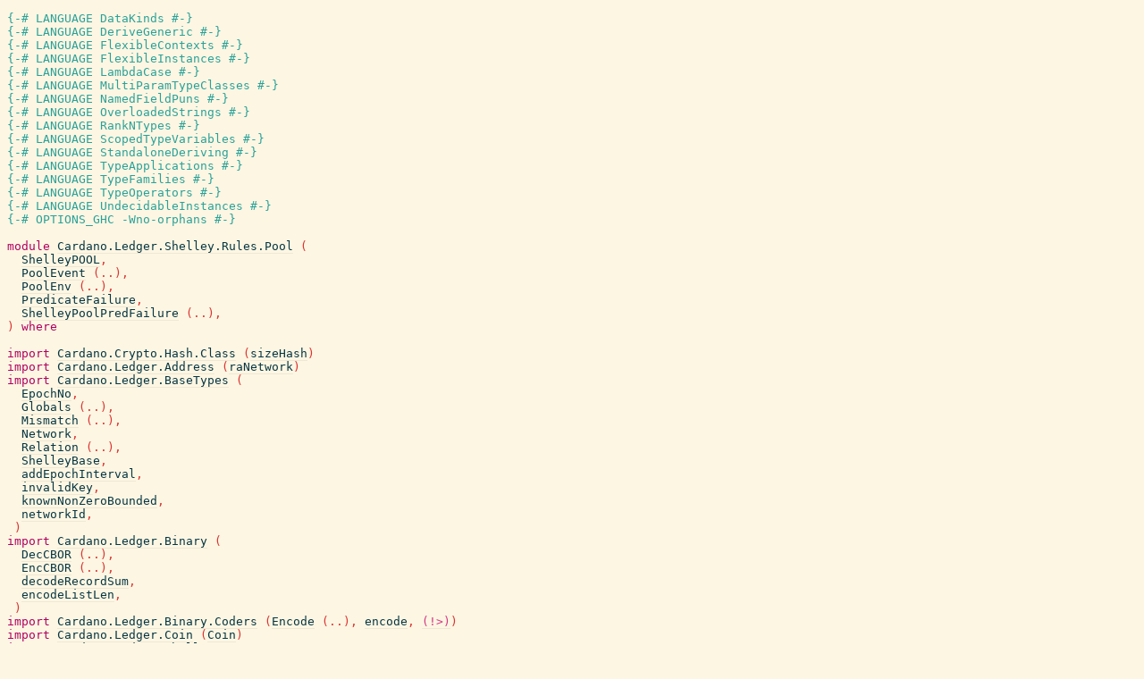

--- FILE ---
content_type: text/html; charset=utf-8
request_url: https://cardano-ledger.cardano.intersectmbo.org/cardano-ledger-shelley/src/Cardano.Ledger.Shelley.Rules.Pool.html
body_size: 14862
content:
<!DOCTYPE html PUBLIC "-//W3C//DTD XHTML 1.0 Transitional//EN" "http://www.w3.org/TR/xhtml1/DTD/xhtml1-transitional.dtd"><html xmlns="http://www.w3.org/1999/xhtml"><head><link rel="stylesheet" type="text/css" href="style.css" /><script type="text/javascript" src="highlight.js"></script></head><body><pre><span class="hs-pragma">{-# LANGUAGE DataKinds #-}</span><span>
</span><span id="line-2"></span><span class="hs-pragma">{-# LANGUAGE DeriveGeneric #-}</span><span>
</span><span id="line-3"></span><span class="hs-pragma">{-# LANGUAGE FlexibleContexts #-}</span><span>
</span><span id="line-4"></span><span class="hs-pragma">{-# LANGUAGE FlexibleInstances #-}</span><span>
</span><span id="line-5"></span><span class="hs-pragma">{-# LANGUAGE LambdaCase #-}</span><span>
</span><span id="line-6"></span><span class="hs-pragma">{-# LANGUAGE MultiParamTypeClasses #-}</span><span>
</span><span id="line-7"></span><span class="hs-pragma">{-# LANGUAGE NamedFieldPuns #-}</span><span>
</span><span id="line-8"></span><span class="hs-pragma">{-# LANGUAGE OverloadedStrings #-}</span><span>
</span><span id="line-9"></span><span class="hs-pragma">{-# LANGUAGE RankNTypes #-}</span><span>
</span><span id="line-10"></span><span class="hs-pragma">{-# LANGUAGE ScopedTypeVariables #-}</span><span>
</span><span id="line-11"></span><span class="hs-pragma">{-# LANGUAGE StandaloneDeriving #-}</span><span>
</span><span id="line-12"></span><span class="hs-pragma">{-# LANGUAGE TypeApplications #-}</span><span>
</span><span id="line-13"></span><span class="hs-pragma">{-# LANGUAGE TypeFamilies #-}</span><span>
</span><span id="line-14"></span><span class="hs-pragma">{-# LANGUAGE TypeOperators #-}</span><span>
</span><span id="line-15"></span><span class="hs-pragma">{-# LANGUAGE UndecidableInstances #-}</span><span>
</span><span id="line-16"></span><span class="hs-pragma">{-# OPTIONS_GHC -Wno-orphans #-}</span><span>
</span><span id="line-17"></span><span>
</span><span id="line-18"></span><span class="hs-keyword">module</span><span> </span><span class="annot"><a href="Cardano.Ledger.Shelley.Rules.Pool.html"><span class="hs-identifier">Cardano.Ledger.Shelley.Rules.Pool</span></a></span><span> </span><span class="hs-special">(</span><span>
</span><span id="line-19"></span><span>  </span><span class="annot"><a href="Cardano.Ledger.Shelley.Era.html#ShelleyPOOL"><span class="hs-identifier">ShelleyPOOL</span></a></span><span class="hs-special">,</span><span>
</span><span id="line-20"></span><span>  </span><span class="annot"><a href="Cardano.Ledger.Shelley.Rules.Pool.html#PoolEvent"><span class="hs-identifier">PoolEvent</span></a></span><span> </span><span class="hs-special">(</span><span class="hs-glyph">..</span><span class="hs-special">)</span><span class="hs-special">,</span><span>
</span><span id="line-21"></span><span>  </span><span class="annot"><a href="Cardano.Ledger.Shelley.Rules.Pool.html#PoolEnv"><span class="hs-identifier">PoolEnv</span></a></span><span> </span><span class="hs-special">(</span><span class="hs-glyph">..</span><span class="hs-special">)</span><span class="hs-special">,</span><span>
</span><span id="line-22"></span><span>  </span><span class="annot"><a href="file:///home/runner/work/cardano-ledger/cardano-ledger/dist-newstyle/build/x86_64-linux/ghc-9.10.3/small-steps-1.1.3.0/doc/html/small-steps/src/Control.State.Transition.Extended.html#PredicateFailure"><span class="hs-identifier">PredicateFailure</span></a></span><span class="hs-special">,</span><span>
</span><span id="line-23"></span><span>  </span><span class="annot"><a href="Cardano.Ledger.Shelley.Rules.Pool.html#ShelleyPoolPredFailure"><span class="hs-identifier">ShelleyPoolPredFailure</span></a></span><span> </span><span class="hs-special">(</span><span class="hs-glyph">..</span><span class="hs-special">)</span><span class="hs-special">,</span><span>
</span><span id="line-24"></span><span class="hs-special">)</span><span> </span><span class="hs-keyword">where</span><span>
</span><span id="line-25"></span><span>
</span><span id="line-26"></span><span class="hs-keyword">import</span><span> </span><span class="annot"><a href="file:///home/runner/.local/state/cabal/store/ghc-9.10.3-b4c3/cardano-crypto-class-2.2.3.2-6beb9285b73573a0178ced96a8dc64d835987e4db24157a5b5b10bdd5cf82880/share/doc/html/src/Cardano.Crypto.Hash.Class.html"><span class="hs-identifier">Cardano.Crypto.Hash.Class</span></a></span><span> </span><span class="hs-special">(</span><span class="annot"><a href="file:///home/runner/.local/state/cabal/store/ghc-9.10.3-b4c3/cardano-crypto-class-2.2.3.2-6beb9285b73573a0178ced96a8dc64d835987e4db24157a5b5b10bdd5cf82880/share/doc/html/src/Cardano.Crypto.Hash.Class.html#sizeHash"><span class="hs-identifier">sizeHash</span></a></span><span class="hs-special">)</span><span>
</span><span id="line-27"></span><span class="hs-keyword">import</span><span> </span><span class="annot"><a href="file:///home/runner/work/cardano-ledger/cardano-ledger/dist-newstyle/build/x86_64-linux/ghc-9.10.3/cardano-ledger-core-1.19.0.0/doc/html/cardano-ledger-core/src/Cardano.Ledger.Address.html"><span class="hs-identifier">Cardano.Ledger.Address</span></a></span><span> </span><span class="hs-special">(</span><span class="annot"><a href="file:///home/runner/work/cardano-ledger/cardano-ledger/dist-newstyle/build/x86_64-linux/ghc-9.10.3/cardano-ledger-core-1.19.0.0/doc/html/cardano-ledger-core/src/Cardano.Ledger.Address.html#raNetwork"><span class="hs-identifier">raNetwork</span></a></span><span class="hs-special">)</span><span>
</span><span id="line-28"></span><span class="hs-keyword">import</span><span> </span><span class="annot"><a href="file:///home/runner/work/cardano-ledger/cardano-ledger/dist-newstyle/build/x86_64-linux/ghc-9.10.3/cardano-ledger-core-1.19.0.0/doc/html/cardano-ledger-core/src/Cardano.Ledger.BaseTypes.html"><span class="hs-identifier">Cardano.Ledger.BaseTypes</span></a></span><span> </span><span class="hs-special">(</span><span>
</span><span id="line-29"></span><span>  </span><span class="annot"><a href="file:///home/runner/.local/state/cabal/store/ghc-9.10.3-b4c3/cardano-slotting-0.2.0.1-eda5523e173c8aaff5d10c352b452a1b10f495316242ddaa1e3a2b7069ff3b4d/share/doc/html/src/Cardano.Slotting.Slot.html#EpochNo"><span class="hs-identifier">EpochNo</span></a></span><span class="hs-special">,</span><span>
</span><span id="line-30"></span><span>  </span><span class="annot"><a href="file:///home/runner/work/cardano-ledger/cardano-ledger/dist-newstyle/build/x86_64-linux/ghc-9.10.3/cardano-ledger-core-1.19.0.0/doc/html/cardano-ledger-core/src/Cardano.Ledger.BaseTypes.html#Globals"><span class="hs-identifier">Globals</span></a></span><span> </span><span class="hs-special">(</span><span class="hs-glyph">..</span><span class="hs-special">)</span><span class="hs-special">,</span><span>
</span><span id="line-31"></span><span>  </span><span class="annot"><a href="file:///home/runner/work/cardano-ledger/cardano-ledger/dist-newstyle/build/x86_64-linux/ghc-9.10.3/cardano-ledger-core-1.19.0.0/doc/html/cardano-ledger-core/src/Cardano.Ledger.BaseTypes.html#Mismatch"><span class="hs-identifier">Mismatch</span></a></span><span> </span><span class="hs-special">(</span><span class="hs-glyph">..</span><span class="hs-special">)</span><span class="hs-special">,</span><span>
</span><span id="line-32"></span><span>  </span><span class="annot"><a href="file:///home/runner/work/cardano-ledger/cardano-ledger/dist-newstyle/build/x86_64-linux/ghc-9.10.3/cardano-ledger-core-1.19.0.0/doc/html/cardano-ledger-core/src/Cardano.Ledger.BaseTypes.html#Network"><span class="hs-identifier">Network</span></a></span><span class="hs-special">,</span><span>
</span><span id="line-33"></span><span>  </span><span class="annot"><a href="file:///home/runner/work/cardano-ledger/cardano-ledger/dist-newstyle/build/x86_64-linux/ghc-9.10.3/cardano-ledger-core-1.19.0.0/doc/html/cardano-ledger-core/src/Cardano.Ledger.BaseTypes.html#Relation"><span class="hs-identifier">Relation</span></a></span><span> </span><span class="hs-special">(</span><span class="hs-glyph">..</span><span class="hs-special">)</span><span class="hs-special">,</span><span>
</span><span id="line-34"></span><span>  </span><span class="annot"><a href="file:///home/runner/work/cardano-ledger/cardano-ledger/dist-newstyle/build/x86_64-linux/ghc-9.10.3/cardano-ledger-core-1.19.0.0/doc/html/cardano-ledger-core/src/Cardano.Ledger.BaseTypes.html#ShelleyBase"><span class="hs-identifier">ShelleyBase</span></a></span><span class="hs-special">,</span><span>
</span><span id="line-35"></span><span>  </span><span class="annot"><a href="file:///home/runner/.local/state/cabal/store/ghc-9.10.3-b4c3/cardano-slotting-0.2.0.1-eda5523e173c8aaff5d10c352b452a1b10f495316242ddaa1e3a2b7069ff3b4d/share/doc/html/src/Cardano.Slotting.Slot.html#addEpochInterval"><span class="hs-identifier">addEpochInterval</span></a></span><span class="hs-special">,</span><span>
</span><span id="line-36"></span><span>  </span><span class="annot"><a href="file:///home/runner/work/cardano-ledger/cardano-ledger/dist-newstyle/build/x86_64-linux/ghc-9.10.3/cardano-ledger-binary-1.8.0.0/doc/html/cardano-ledger-binary/src/Cardano.Ledger.Binary.Plain.html#invalidKey"><span class="hs-identifier">invalidKey</span></a></span><span class="hs-special">,</span><span>
</span><span id="line-37"></span><span>  </span><span class="annot"><a href="file:///home/runner/work/cardano-ledger/cardano-ledger/dist-newstyle/build/x86_64-linux/ghc-9.10.3/cardano-ledger-core-1.19.0.0/doc/html/cardano-ledger-core/src/Cardano.Ledger.BaseTypes.NonZero.html#knownNonZeroBounded"><span class="hs-identifier">knownNonZeroBounded</span></a></span><span class="hs-special">,</span><span>
</span><span id="line-38"></span><span>  </span><span class="annot"><a href="file:///home/runner/work/cardano-ledger/cardano-ledger/dist-newstyle/build/x86_64-linux/ghc-9.10.3/cardano-ledger-core-1.19.0.0/doc/html/cardano-ledger-core/src/Cardano.Ledger.BaseTypes.html#networkId"><span class="hs-identifier">networkId</span></a></span><span class="hs-special">,</span><span>
</span><span id="line-39"></span><span> </span><span class="hs-special">)</span><span>
</span><span id="line-40"></span><span class="hs-keyword">import</span><span> </span><span class="annot"><a href="file:///home/runner/work/cardano-ledger/cardano-ledger/dist-newstyle/build/x86_64-linux/ghc-9.10.3/cardano-ledger-binary-1.8.0.0/doc/html/cardano-ledger-binary/src/Cardano.Ledger.Binary.html"><span class="hs-identifier">Cardano.Ledger.Binary</span></a></span><span> </span><span class="hs-special">(</span><span>
</span><span id="line-41"></span><span>  </span><span class="annot"><a href="file:///home/runner/work/cardano-ledger/cardano-ledger/dist-newstyle/build/x86_64-linux/ghc-9.10.3/cardano-ledger-binary-1.8.0.0/doc/html/cardano-ledger-binary/src/Cardano.Ledger.Binary.Decoding.DecCBOR.html#DecCBOR"><span class="hs-identifier">DecCBOR</span></a></span><span> </span><span class="hs-special">(</span><span class="hs-glyph">..</span><span class="hs-special">)</span><span class="hs-special">,</span><span>
</span><span id="line-42"></span><span>  </span><span class="annot"><a href="file:///home/runner/work/cardano-ledger/cardano-ledger/dist-newstyle/build/x86_64-linux/ghc-9.10.3/cardano-ledger-binary-1.8.0.0/doc/html/cardano-ledger-binary/src/Cardano.Ledger.Binary.Encoding.EncCBOR.html#EncCBOR"><span class="hs-identifier">EncCBOR</span></a></span><span> </span><span class="hs-special">(</span><span class="hs-glyph">..</span><span class="hs-special">)</span><span class="hs-special">,</span><span>
</span><span id="line-43"></span><span>  </span><span class="annot"><a href="file:///home/runner/work/cardano-ledger/cardano-ledger/dist-newstyle/build/x86_64-linux/ghc-9.10.3/cardano-ledger-binary-1.8.0.0/doc/html/cardano-ledger-binary/src/Cardano.Ledger.Binary.Decoding.Decoder.html#decodeRecordSum"><span class="hs-identifier">decodeRecordSum</span></a></span><span class="hs-special">,</span><span>
</span><span id="line-44"></span><span>  </span><span class="annot"><a href="file:///home/runner/work/cardano-ledger/cardano-ledger/dist-newstyle/build/x86_64-linux/ghc-9.10.3/cardano-ledger-binary-1.8.0.0/doc/html/cardano-ledger-binary/src/Cardano.Ledger.Binary.Encoding.Encoder.html#encodeListLen"><span class="hs-identifier">encodeListLen</span></a></span><span class="hs-special">,</span><span>
</span><span id="line-45"></span><span> </span><span class="hs-special">)</span><span>
</span><span id="line-46"></span><span class="hs-keyword">import</span><span> </span><span class="annot"><a href="file:///home/runner/work/cardano-ledger/cardano-ledger/dist-newstyle/build/x86_64-linux/ghc-9.10.3/cardano-ledger-binary-1.8.0.0/doc/html/cardano-ledger-binary/src/Cardano.Ledger.Binary.Coders.html"><span class="hs-identifier">Cardano.Ledger.Binary.Coders</span></a></span><span> </span><span class="hs-special">(</span><span class="annot"><a href="file:///home/runner/work/cardano-ledger/cardano-ledger/dist-newstyle/build/x86_64-linux/ghc-9.10.3/cardano-ledger-binary-1.8.0.0/doc/html/cardano-ledger-binary/src/Cardano.Ledger.Binary.Encoding.Coders.html#Encode"><span class="hs-identifier">Encode</span></a></span><span> </span><span class="hs-special">(</span><span class="hs-glyph">..</span><span class="hs-special">)</span><span class="hs-special">,</span><span> </span><span class="annot"><a href="file:///home/runner/work/cardano-ledger/cardano-ledger/dist-newstyle/build/x86_64-linux/ghc-9.10.3/cardano-ledger-binary-1.8.0.0/doc/html/cardano-ledger-binary/src/Cardano.Ledger.Binary.Encoding.Coders.html#encode"><span class="hs-identifier">encode</span></a></span><span class="hs-special">,</span><span> </span><span class="annot"><a href="file:///home/runner/work/cardano-ledger/cardano-ledger/dist-newstyle/build/x86_64-linux/ghc-9.10.3/cardano-ledger-binary-1.8.0.0/doc/html/cardano-ledger-binary/src/Cardano.Ledger.Binary.Encoding.Coders.html#%21%3E"><span class="hs-operator">(!&gt;)</span></a></span><span class="hs-special">)</span><span>
</span><span id="line-47"></span><span class="hs-keyword">import</span><span> </span><span class="annot"><a href="file:///home/runner/work/cardano-ledger/cardano-ledger/dist-newstyle/build/x86_64-linux/ghc-9.10.3/cardano-ledger-core-1.19.0.0/doc/html/cardano-ledger-core/src/Cardano.Ledger.Coin.html"><span class="hs-identifier">Cardano.Ledger.Coin</span></a></span><span> </span><span class="hs-special">(</span><span class="annot"><a href="file:///home/runner/work/cardano-ledger/cardano-ledger/dist-newstyle/build/x86_64-linux/ghc-9.10.3/cardano-ledger-core-1.19.0.0/doc/html/cardano-ledger-core/src/Cardano.Ledger.Coin.html#Coin"><span class="hs-identifier">Coin</span></a></span><span class="hs-special">)</span><span>
</span><span id="line-48"></span><span class="hs-keyword">import</span><span> </span><span class="annot"><a href="Cardano.Ledger.Shelley.Core.html"><span class="hs-identifier">Cardano.Ledger.Shelley.Core</span></a></span><span>
</span><span id="line-49"></span><span class="hs-keyword">import</span><span> </span><span class="annot"><a href="Cardano.Ledger.Shelley.Era.html"><span class="hs-identifier">Cardano.Ledger.Shelley.Era</span></a></span><span> </span><span class="hs-special">(</span><span>
</span><span id="line-50"></span><span>  </span><span class="annot"><a href="file:///home/runner/work/cardano-ledger/cardano-ledger/dist-newstyle/build/x86_64-linux/ghc-9.10.3/cardano-ledger-core-1.19.0.0/l/internal/doc/html/cardano-ledger-core/src/Cardano.Ledger.Internal.Definition.Era.html#ShelleyEra"><span class="hs-identifier">ShelleyEra</span></a></span><span class="hs-special">,</span><span>
</span><span id="line-51"></span><span>  </span><span class="annot"><a href="Cardano.Ledger.Shelley.Era.html#ShelleyPOOL"><span class="hs-identifier">ShelleyPOOL</span></a></span><span class="hs-special">,</span><span>
</span><span id="line-52"></span><span>  </span><span class="annot"><a href="Cardano.Ledger.Shelley.Era.html#hardforkAlonzoValidatePoolRewardAccountNetID"><span class="hs-identifier">hardforkAlonzoValidatePoolRewardAccountNetID</span></a></span><span class="hs-special">,</span><span>
</span><span id="line-53"></span><span>  </span><span class="annot"><a href="Cardano.Ledger.Shelley.Era.html#hardforkConwayDisallowDuplicatedVRFKeys"><span class="hs-identifier">hardforkConwayDisallowDuplicatedVRFKeys</span></a></span><span class="hs-special">,</span><span>
</span><span id="line-54"></span><span> </span><span class="hs-special">)</span><span>
</span><span id="line-55"></span><span class="hs-keyword">import</span><span> </span><span class="hs-keyword">qualified</span><span> </span><span class="annot"><a href="Cardano.Ledger.Shelley.SoftForks.html"><span class="hs-identifier">Cardano.Ledger.Shelley.SoftForks</span></a></span><span> </span><span class="hs-keyword">as</span><span> </span><span class="annot"><span class="hs-identifier">SoftForks</span></span><span>
</span><span id="line-56"></span><span class="hs-keyword">import</span><span> </span><span class="annot"><a href="file:///home/runner/work/cardano-ledger/cardano-ledger/dist-newstyle/build/x86_64-linux/ghc-9.10.3/cardano-ledger-core-1.19.0.0/doc/html/cardano-ledger-core/src/Cardano.Ledger.State.html"><span class="hs-identifier">Cardano.Ledger.State</span></a></span><span>
</span><span id="line-57"></span><span class="hs-keyword">import</span><span> </span><span class="annot"><span class="hs-identifier">Control.DeepSeq</span></span><span>
</span><span id="line-58"></span><span class="hs-keyword">import</span><span> </span><span class="annot"><span class="hs-identifier">Control.Monad</span></span><span> </span><span class="hs-special">(</span><span class="annot"><span class="hs-identifier">forM_</span></span><span class="hs-special">,</span><span> </span><span class="annot"><span class="hs-identifier">when</span></span><span class="hs-special">)</span><span>
</span><span id="line-59"></span><span class="hs-keyword">import</span><span> </span><span class="annot"><span class="hs-identifier">Control.Monad.Trans.Reader</span></span><span> </span><span class="hs-special">(</span><span class="annot"><span class="hs-identifier">asks</span></span><span class="hs-special">)</span><span>
</span><span id="line-60"></span><span class="hs-keyword">import</span><span> </span><span class="annot"><a href="file:///home/runner/work/cardano-ledger/cardano-ledger/dist-newstyle/build/x86_64-linux/ghc-9.10.3/small-steps-1.1.3.0/doc/html/small-steps/src/Control.State.Transition.html"><span class="hs-identifier">Control.State.Transition</span></a></span><span> </span><span class="hs-special">(</span><span>
</span><span id="line-61"></span><span>  </span><span class="annot"><a href="file:///home/runner/work/cardano-ledger/cardano-ledger/dist-newstyle/build/x86_64-linux/ghc-9.10.3/small-steps-1.1.3.0/doc/html/small-steps/src/Control.State.Transition.Extended.html#STS"><span class="hs-identifier">STS</span></a></span><span> </span><span class="hs-special">(</span><span class="hs-glyph">..</span><span class="hs-special">)</span><span class="hs-special">,</span><span>
</span><span id="line-62"></span><span>  </span><span class="annot"><a href="file:///home/runner/work/cardano-ledger/cardano-ledger/dist-newstyle/build/x86_64-linux/ghc-9.10.3/small-steps-1.1.3.0/doc/html/small-steps/src/Control.State.Transition.Extended.html#TRC"><span class="hs-identifier">TRC</span></a></span><span> </span><span class="hs-special">(</span><span class="hs-glyph">..</span><span class="hs-special">)</span><span class="hs-special">,</span><span>
</span><span id="line-63"></span><span>  </span><span class="annot"><a href="file:///home/runner/work/cardano-ledger/cardano-ledger/dist-newstyle/build/x86_64-linux/ghc-9.10.3/small-steps-1.1.3.0/doc/html/small-steps/src/Control.State.Transition.Extended.html#TransitionRule"><span class="hs-identifier">TransitionRule</span></a></span><span class="hs-special">,</span><span>
</span><span id="line-64"></span><span>  </span><span class="annot"><a href="file:///home/runner/work/cardano-ledger/cardano-ledger/dist-newstyle/build/x86_64-linux/ghc-9.10.3/small-steps-1.1.3.0/doc/html/small-steps/src/Control.State.Transition.Extended.html#judgmentContext"><span class="hs-identifier">judgmentContext</span></a></span><span class="hs-special">,</span><span>
</span><span id="line-65"></span><span>  </span><span class="annot"><a href="file:///home/runner/work/cardano-ledger/cardano-ledger/dist-newstyle/build/x86_64-linux/ghc-9.10.3/small-steps-1.1.3.0/doc/html/small-steps/src/Control.State.Transition.Extended.html#liftSTS"><span class="hs-identifier">liftSTS</span></a></span><span class="hs-special">,</span><span>
</span><span id="line-66"></span><span>  </span><span class="annot"><a href="file:///home/runner/work/cardano-ledger/cardano-ledger/dist-newstyle/build/x86_64-linux/ghc-9.10.3/small-steps-1.1.3.0/doc/html/small-steps/src/Control.State.Transition.Extended.html#tellEvent"><span class="hs-identifier">tellEvent</span></a></span><span class="hs-special">,</span><span>
</span><span id="line-67"></span><span>  </span><span class="annot"><a href="file:///home/runner/work/cardano-ledger/cardano-ledger/dist-newstyle/build/x86_64-linux/ghc-9.10.3/small-steps-1.1.3.0/doc/html/small-steps/src/Control.State.Transition.Extended.html#%3F%21"><span class="hs-operator">(?!)</span></a></span><span class="hs-special">,</span><span>
</span><span id="line-68"></span><span> </span><span class="hs-special">)</span><span>
</span><span id="line-69"></span><span class="hs-keyword">import</span><span> </span><span class="hs-keyword">qualified</span><span> </span><span class="annot"><span class="hs-identifier">Data.ByteString</span></span><span> </span><span class="hs-keyword">as</span><span> </span><span class="annot"><span class="hs-identifier">BS</span></span><span>
</span><span id="line-70"></span><span class="hs-keyword">import</span><span> </span><span class="annot"><span class="hs-identifier">Data.Kind</span></span><span> </span><span class="hs-special">(</span><span class="annot"><span class="hs-identifier">Type</span></span><span class="hs-special">)</span><span>
</span><span id="line-71"></span><span class="hs-keyword">import</span><span> </span><span class="hs-keyword">qualified</span><span> </span><span class="annot"><span class="hs-identifier">Data.Map</span></span><span> </span><span class="hs-keyword">as</span><span> </span><span class="annot"><span class="hs-identifier">Map</span></span><span>
</span><span id="line-72"></span><span class="hs-keyword">import</span><span> </span><span class="annot"><span class="hs-identifier">Data.Word</span></span><span> </span><span class="hs-special">(</span><span class="annot"><span class="hs-identifier">Word8</span></span><span class="hs-special">)</span><span>
</span><span id="line-73"></span><span class="hs-keyword">import</span><span> </span><span class="annot"><span class="hs-identifier">GHC.Generics</span></span><span> </span><span class="hs-special">(</span><span class="annot"><span class="hs-identifier">Generic</span></span><span class="hs-special">)</span><span>
</span><span id="line-74"></span><span class="hs-keyword">import</span><span> </span><span class="annot"><a href="file:///home/runner/.local/state/cabal/store/ghc-9.10.3-b4c3/microlens-0.4.14.0-f85095e4ff9225fcfc5ceb388060010387624f200f363e076e1aa2e3f4bfb6ee/share/doc/html/src/Lens.Micro.html"><span class="hs-identifier">Lens.Micro</span></a></span><span>
</span><span id="line-75"></span><span class="hs-keyword">import</span><span> </span><span class="annot"><a href="file:///home/runner/.local/state/cabal/store/ghc-9.10.3-b4c3/nothunks-0.3.1-4313f9a996782f214f91f50d674530394189e6811f5e362f8c2c665d578c5345/share/doc/html/src/NoThunks.Class.html"><span class="hs-identifier">NoThunks.Class</span></a></span><span> </span><span class="hs-special">(</span><span class="annot"><a href="file:///home/runner/.local/state/cabal/store/ghc-9.10.3-b4c3/nothunks-0.3.1-4313f9a996782f214f91f50d674530394189e6811f5e362f8c2c665d578c5345/share/doc/html/src/NoThunks.Class.html#NoThunks"><span class="hs-identifier">NoThunks</span></a></span><span> </span><span class="hs-special">(</span><span class="hs-glyph">..</span><span class="hs-special">)</span><span class="hs-special">)</span><span>
</span><span id="line-76"></span><span>
</span><span id="line-77"></span><span class="hs-keyword">data</span><span> </span><span id="PoolEnv"><span class="annot"><a href="Cardano.Ledger.Shelley.Rules.Pool.html#PoolEnv"><span class="hs-identifier hs-var">PoolEnv</span></a></span></span><span> </span><span id="local-6989586621679515769"><span class="annot"><a href="#local-6989586621679515769"><span class="hs-identifier hs-type">era</span></a></span></span><span>
</span><span id="line-78"></span><span>  </span><span class="hs-glyph">=</span><span> </span><span id="PoolEnv"><span class="annot"><a href="Cardano.Ledger.Shelley.Rules.Pool.html#PoolEnv"><span class="hs-identifier hs-var">PoolEnv</span></a></span></span><span> </span><span class="annot"><a href="file:///home/runner/.local/state/cabal/store/ghc-9.10.3-b4c3/cardano-slotting-0.2.0.1-eda5523e173c8aaff5d10c352b452a1b10f495316242ddaa1e3a2b7069ff3b4d/share/doc/html/src/Cardano.Slotting.Slot.html#EpochNo"><span class="hs-identifier hs-type">EpochNo</span></a></span><span> </span><span class="hs-special">(</span><span class="annot"><a href="file:///home/runner/work/cardano-ledger/cardano-ledger/dist-newstyle/build/x86_64-linux/ghc-9.10.3/cardano-ledger-core-1.19.0.0/doc/html/cardano-ledger-core/src/Cardano.Ledger.Core.PParams.html#PParams"><span class="hs-identifier hs-type">PParams</span></a></span><span> </span><span class="annot"><a href="#local-6989586621679515769"><span class="hs-identifier hs-type">era</span></a></span><span class="hs-special">)</span><span>
</span><span id="line-79"></span><span>  </span><span class="hs-keyword">deriving</span><span> </span><span class="hs-special">(</span><span id="local-6989586621679516082"><span id="local-6989586621679516084"><span class="annot"><span class="annottext">(forall x. PoolEnv era -&gt; Rep (PoolEnv era) x)
-&gt; (forall x. Rep (PoolEnv era) x -&gt; PoolEnv era)
-&gt; Generic (PoolEnv era)
forall x. Rep (PoolEnv era) x -&gt; PoolEnv era
forall x. PoolEnv era -&gt; Rep (PoolEnv era) x
forall a.
(forall x. a -&gt; Rep a x) -&gt; (forall x. Rep a x -&gt; a) -&gt; Generic a
forall era x. Rep (PoolEnv era) x -&gt; PoolEnv era
forall era x. PoolEnv era -&gt; Rep (PoolEnv era) x
$cfrom :: forall era x. PoolEnv era -&gt; Rep (PoolEnv era) x
from :: forall x. PoolEnv era -&gt; Rep (PoolEnv era) x
$cto :: forall era x. Rep (PoolEnv era) x -&gt; PoolEnv era
to :: forall x. Rep (PoolEnv era) x -&gt; PoolEnv era
</span><span class="hs-identifier hs-var hs-var hs-var hs-var hs-var hs-var">Generic</span></span></span></span><span class="hs-special">)</span><span>
</span><span id="line-80"></span><span>
</span><span id="line-81"></span><span class="hs-keyword">instance</span><span> </span><span id="local-6989586621679515754"><span class="annot"><a href="file:///home/runner/work/cardano-ledger/cardano-ledger/dist-newstyle/build/x86_64-linux/ghc-9.10.3/cardano-ledger-core-1.19.0.0/doc/html/cardano-ledger-core/src/Cardano.Ledger.Core.PParams.html#EraPParams"><span class="hs-identifier hs-type">EraPParams</span></a></span><span> </span><span class="annot"><a href="#local-6989586621679515754"><span class="hs-identifier hs-type">era</span></a></span><span> </span><span class="hs-glyph">=&gt;</span><span> </span><span class="annot"><a href="file:///home/runner/work/cardano-ledger/cardano-ledger/dist-newstyle/build/x86_64-linux/ghc-9.10.3/cardano-ledger-binary-1.8.0.0/doc/html/cardano-ledger-binary/src/Cardano.Ledger.Binary.Encoding.EncCBOR.html#EncCBOR"><span class="hs-identifier hs-type">EncCBOR</span></a></span><span> </span><span class="hs-special">(</span><span class="annot"><a href="Cardano.Ledger.Shelley.Rules.Pool.html#PoolEnv"><span class="hs-identifier hs-type">PoolEnv</span></a></span><span> </span><span class="annot"><a href="#local-6989586621679515754"><span class="hs-identifier hs-type">era</span></a></span><span class="hs-special">)</span></span><span> </span><span class="hs-keyword">where</span><span>
</span><span id="line-82"></span><span>  </span><span id="local-6989586621679516097"><span class="annot"><span class="annottext">encCBOR :: PoolEnv era -&gt; Encoding
</span><a href="#local-6989586621679516097"><span class="hs-identifier hs-var hs-var hs-var">encCBOR</span></a></span></span><span> </span><span class="hs-special">(</span><span class="annot"><a href="Cardano.Ledger.Shelley.Rules.Pool.html#PoolEnv"><span class="hs-identifier hs-type">PoolEnv</span></a></span><span> </span><span id="local-6989586621679516099"><span class="annot"><span class="annottext">EpochNo
</span><a href="#local-6989586621679516099"><span class="hs-identifier hs-var">e</span></a></span></span><span> </span><span id="local-6989586621679516100"><span class="annot"><span class="annottext">PParams era
</span><a href="#local-6989586621679516100"><span class="hs-identifier hs-var">pp</span></a></span></span><span class="hs-special">)</span><span> </span><span class="hs-glyph">=</span><span>
</span><span id="line-83"></span><span>    </span><span class="annot"><span class="annottext">Encode (Closed Dense) (PoolEnv era) -&gt; Encoding
forall (w :: Wrapped) t. Encode w t -&gt; Encoding
</span><a href="file:///home/runner/work/cardano-ledger/cardano-ledger/dist-newstyle/build/x86_64-linux/ghc-9.10.3/cardano-ledger-binary-1.8.0.0/doc/html/cardano-ledger-binary/src/Cardano.Ledger.Binary.Encoding.Coders.html#encode"><span class="hs-identifier hs-var">encode</span></a></span><span> </span><span class="annot"><span class="annottext">(Encode (Closed Dense) (PoolEnv era) -&gt; Encoding)
-&gt; Encode (Closed Dense) (PoolEnv era) -&gt; Encoding
forall a b. (a -&gt; b) -&gt; a -&gt; b
</span><span class="hs-operator hs-var">$</span></span><span>
</span><span id="line-84"></span><span>      </span><span class="annot"><span class="annottext">(EpochNo -&gt; PParams era -&gt; PoolEnv era)
-&gt; Encode (Closed Dense) (EpochNo -&gt; PParams era -&gt; PoolEnv era)
forall t. t -&gt; Encode (Closed Dense) t
</span><a href="file:///home/runner/work/cardano-ledger/cardano-ledger/dist-newstyle/build/x86_64-linux/ghc-9.10.3/cardano-ledger-binary-1.8.0.0/doc/html/cardano-ledger-binary/src/Cardano.Ledger.Binary.Encoding.Coders.html#Rec"><span class="hs-identifier hs-var">Rec</span></a></span><span> </span><span class="annot"><span class="annottext">EpochNo -&gt; PParams era -&gt; PoolEnv era
forall era. EpochNo -&gt; PParams era -&gt; PoolEnv era
</span><a href="Cardano.Ledger.Shelley.Rules.Pool.html#PoolEnv"><span class="hs-identifier hs-var">PoolEnv</span></a></span><span>
</span><span id="line-85"></span><span>        </span><span class="annot"><span class="annottext">Encode (Closed Dense) (EpochNo -&gt; PParams era -&gt; PoolEnv era)
-&gt; Encode (Closed Dense) EpochNo
-&gt; Encode (Closed Dense) (PParams era -&gt; PoolEnv era)
forall (w :: Wrapped) a t (r :: Density).
Encode w (a -&gt; t) -&gt; Encode (Closed r) a -&gt; Encode w t
</span><a href="file:///home/runner/work/cardano-ledger/cardano-ledger/dist-newstyle/build/x86_64-linux/ghc-9.10.3/cardano-ledger-binary-1.8.0.0/doc/html/cardano-ledger-binary/src/Cardano.Ledger.Binary.Encoding.Coders.html#%21%3E"><span class="hs-operator hs-var">!&gt;</span></a></span><span> </span><span class="annot"><span class="annottext">EpochNo -&gt; Encode (Closed Dense) EpochNo
forall t. EncCBOR t =&gt; t -&gt; Encode (Closed Dense) t
</span><a href="file:///home/runner/work/cardano-ledger/cardano-ledger/dist-newstyle/build/x86_64-linux/ghc-9.10.3/cardano-ledger-binary-1.8.0.0/doc/html/cardano-ledger-binary/src/Cardano.Ledger.Binary.Encoding.Coders.html#To"><span class="hs-identifier hs-var">To</span></a></span><span> </span><span class="annot"><span class="annottext">EpochNo
</span><a href="#local-6989586621679516099"><span class="hs-identifier hs-var">e</span></a></span><span>
</span><span id="line-86"></span><span>        </span><span class="annot"><span class="annottext">Encode (Closed Dense) (PParams era -&gt; PoolEnv era)
-&gt; Encode (Closed Dense) (PParams era)
-&gt; Encode (Closed Dense) (PoolEnv era)
forall (w :: Wrapped) a t (r :: Density).
Encode w (a -&gt; t) -&gt; Encode (Closed r) a -&gt; Encode w t
</span><a href="file:///home/runner/work/cardano-ledger/cardano-ledger/dist-newstyle/build/x86_64-linux/ghc-9.10.3/cardano-ledger-binary-1.8.0.0/doc/html/cardano-ledger-binary/src/Cardano.Ledger.Binary.Encoding.Coders.html#%21%3E"><span class="hs-operator hs-var">!&gt;</span></a></span><span> </span><span class="annot"><span class="annottext">PParams era -&gt; Encode (Closed Dense) (PParams era)
forall t. EncCBOR t =&gt; t -&gt; Encode (Closed Dense) t
</span><a href="file:///home/runner/work/cardano-ledger/cardano-ledger/dist-newstyle/build/x86_64-linux/ghc-9.10.3/cardano-ledger-binary-1.8.0.0/doc/html/cardano-ledger-binary/src/Cardano.Ledger.Binary.Encoding.Coders.html#To"><span class="hs-identifier hs-var">To</span></a></span><span> </span><span class="annot"><span class="annottext">PParams era
</span><a href="#local-6989586621679516100"><span class="hs-identifier hs-var">pp</span></a></span><span>
</span><span id="line-87"></span><span>
</span><span id="line-88"></span><span id="local-6989586621679515778"><span id="local-6989586621679516105"><span id="local-6989586621679516112"><span id="local-6989586621679516116"><span class="hs-keyword">deriving</span><span> </span><span class="hs-keyword">instance</span><span> </span><span class="annot"><span class="hs-identifier hs-type">Show</span></span><span> </span><span class="hs-special">(</span><span class="annot"><a href="file:///home/runner/work/cardano-ledger/cardano-ledger/dist-newstyle/build/x86_64-linux/ghc-9.10.3/cardano-ledger-core-1.19.0.0/doc/html/cardano-ledger-core/src/Cardano.Ledger.Core.PParams.html#PParams"><span class="hs-identifier hs-type">PParams</span></a></span><span> </span><span class="annot"><a href="#local-6989586621679515778"><span class="hs-identifier hs-type">era</span></a></span><span class="hs-special">)</span><span> </span><span class="hs-glyph">=&gt;</span><span> </span><span class="annot"><span class="hs-identifier hs-type">Show</span></span><span> </span><span class="hs-special">(</span><span class="annot"><a href="Cardano.Ledger.Shelley.Rules.Pool.html#PoolEnv"><span class="hs-identifier hs-type">PoolEnv</span></a></span><span> </span><span class="annot"><a href="#local-6989586621679515778"><span class="hs-identifier hs-type">era</span></a></span><span class="hs-special">)</span></span></span></span></span><span>
</span><span id="line-89"></span><span>
</span><span id="line-90"></span><span id="local-6989586621679515781"><span id="local-6989586621679516122"><span id="local-6989586621679516127"><span class="hs-keyword">deriving</span><span> </span><span class="hs-keyword">instance</span><span> </span><span class="annot"><span class="hs-identifier hs-type">Eq</span></span><span> </span><span class="hs-special">(</span><span class="annot"><a href="file:///home/runner/work/cardano-ledger/cardano-ledger/dist-newstyle/build/x86_64-linux/ghc-9.10.3/cardano-ledger-core-1.19.0.0/doc/html/cardano-ledger-core/src/Cardano.Ledger.Core.PParams.html#PParams"><span class="hs-identifier hs-type">PParams</span></a></span><span> </span><span class="annot"><a href="#local-6989586621679515781"><span class="hs-identifier hs-type">era</span></a></span><span class="hs-special">)</span><span> </span><span class="hs-glyph">=&gt;</span><span> </span><span class="annot"><span class="hs-identifier hs-type">Eq</span></span><span> </span><span class="hs-special">(</span><span class="annot"><a href="Cardano.Ledger.Shelley.Rules.Pool.html#PoolEnv"><span class="hs-identifier hs-type">PoolEnv</span></a></span><span> </span><span class="annot"><a href="#local-6989586621679515781"><span class="hs-identifier hs-type">era</span></a></span><span class="hs-special">)</span></span></span></span><span>
</span><span id="line-91"></span><span>
</span><span id="line-92"></span><span class="hs-keyword">instance</span><span> </span><span id="local-6989586621679515798"><span id="local-6989586621679516133"><span class="annot"><span class="hs-identifier hs-type">NFData</span></span><span> </span><span class="hs-special">(</span><span class="annot"><a href="file:///home/runner/work/cardano-ledger/cardano-ledger/dist-newstyle/build/x86_64-linux/ghc-9.10.3/cardano-ledger-core-1.19.0.0/doc/html/cardano-ledger-core/src/Cardano.Ledger.Core.PParams.html#PParams"><span class="hs-identifier hs-type">PParams</span></a></span><span> </span><span class="annot"><a href="#local-6989586621679515798"><span class="hs-identifier hs-type">era</span></a></span><span class="hs-special">)</span><span> </span><span class="hs-glyph">=&gt;</span><span> </span><span class="annot"><span class="hs-identifier hs-type">NFData</span></span><span> </span><span class="hs-special">(</span><span class="annot"><a href="Cardano.Ledger.Shelley.Rules.Pool.html#PoolEnv"><span class="hs-identifier hs-type">PoolEnv</span></a></span><span> </span><span class="annot"><a href="#local-6989586621679515798"><span class="hs-identifier hs-type">era</span></a></span><span class="hs-special">)</span></span></span><span>
</span><span id="line-93"></span><span>
</span><span id="line-94"></span><span class="hs-keyword">data</span><span> </span><span id="ShelleyPoolPredFailure"><span class="annot"><a href="Cardano.Ledger.Shelley.Rules.Pool.html#ShelleyPoolPredFailure"><span class="hs-identifier hs-var">ShelleyPoolPredFailure</span></a></span></span><span> </span><span id="local-6989586621679515953"><span class="annot"><a href="#local-6989586621679515953"><span class="hs-identifier hs-type">era</span></a></span></span><span>
</span><span id="line-95"></span><span>  </span><span class="hs-glyph">=</span><span> </span><span id="StakePoolNotRegisteredOnKeyPOOL"><span class="annot"><a href="Cardano.Ledger.Shelley.Rules.Pool.html#StakePoolNotRegisteredOnKeyPOOL"><span class="hs-identifier hs-var">StakePoolNotRegisteredOnKeyPOOL</span></a></span></span><span>
</span><span id="line-96"></span><span>      </span><span class="annot"><span class="hs-comment">-- | KeyHash which cannot be retired since it is not registered</span></span><span>
</span><span id="line-97"></span><span>      </span><span class="hs-special">(</span><span class="annot"><a href="file:///home/runner/work/cardano-ledger/cardano-ledger/dist-newstyle/build/x86_64-linux/ghc-9.10.3/cardano-ledger-core-1.19.0.0/doc/html/cardano-ledger-core/src/Cardano.Ledger.Hashes.html#KeyHash"><span class="hs-identifier hs-type">KeyHash</span></a></span><span> </span><span class="annot"><a href="file:///home/runner/work/cardano-ledger/cardano-ledger/dist-newstyle/build/x86_64-linux/ghc-9.10.3/cardano-ledger-core-1.19.0.0/doc/html/cardano-ledger-core/src/Cardano.Ledger.Keys.Internal.html#StakePool"><span class="hs-identifier hs-type">StakePool</span></a></span><span class="hs-special">)</span><span>
</span><span id="line-98"></span><span>  </span><span class="hs-glyph">|</span><span> </span><span id="StakePoolRetirementWrongEpochPOOL"><span class="annot"><a href="Cardano.Ledger.Shelley.Rules.Pool.html#StakePoolRetirementWrongEpochPOOL"><span class="hs-identifier hs-var">StakePoolRetirementWrongEpochPOOL</span></a></span></span><span>
</span><span id="line-99"></span><span>      </span><span class="hs-special">(</span><span class="annot"><a href="file:///home/runner/work/cardano-ledger/cardano-ledger/dist-newstyle/build/x86_64-linux/ghc-9.10.3/cardano-ledger-core-1.19.0.0/doc/html/cardano-ledger-core/src/Cardano.Ledger.BaseTypes.html#Mismatch"><span class="hs-identifier hs-type">Mismatch</span></a></span><span> </span><span class="annot"><a href="file:///home/runner/work/cardano-ledger/cardano-ledger/dist-newstyle/build/x86_64-linux/ghc-9.10.3/cardano-ledger-core-1.19.0.0/doc/html/cardano-ledger-core/src/Cardano.Ledger.BaseTypes.html#RelGT"><span class="hs-identifier hs-type">RelGT</span></a></span><span> </span><span class="annot"><a href="file:///home/runner/.local/state/cabal/store/ghc-9.10.3-b4c3/cardano-slotting-0.2.0.1-eda5523e173c8aaff5d10c352b452a1b10f495316242ddaa1e3a2b7069ff3b4d/share/doc/html/src/Cardano.Slotting.Slot.html#EpochNo"><span class="hs-identifier hs-type">EpochNo</span></a></span><span class="hs-special">)</span><span>
</span><span id="line-100"></span><span>      </span><span class="hs-special">(</span><span class="annot"><a href="file:///home/runner/work/cardano-ledger/cardano-ledger/dist-newstyle/build/x86_64-linux/ghc-9.10.3/cardano-ledger-core-1.19.0.0/doc/html/cardano-ledger-core/src/Cardano.Ledger.BaseTypes.html#Mismatch"><span class="hs-identifier hs-type">Mismatch</span></a></span><span> </span><span class="annot"><a href="file:///home/runner/work/cardano-ledger/cardano-ledger/dist-newstyle/build/x86_64-linux/ghc-9.10.3/cardano-ledger-core-1.19.0.0/doc/html/cardano-ledger-core/src/Cardano.Ledger.BaseTypes.html#RelLTEQ"><span class="hs-identifier hs-type">RelLTEQ</span></a></span><span> </span><span class="annot"><a href="file:///home/runner/.local/state/cabal/store/ghc-9.10.3-b4c3/cardano-slotting-0.2.0.1-eda5523e173c8aaff5d10c352b452a1b10f495316242ddaa1e3a2b7069ff3b4d/share/doc/html/src/Cardano.Slotting.Slot.html#EpochNo"><span class="hs-identifier hs-type">EpochNo</span></a></span><span class="hs-special">)</span><span>
</span><span id="line-101"></span><span>  </span><span class="hs-glyph">|</span><span> </span><span id="StakePoolCostTooLowPOOL"><span class="annot"><a href="Cardano.Ledger.Shelley.Rules.Pool.html#StakePoolCostTooLowPOOL"><span class="hs-identifier hs-var">StakePoolCostTooLowPOOL</span></a></span></span><span>
</span><span id="line-102"></span><span>      </span><span class="hs-special">(</span><span class="annot"><a href="file:///home/runner/work/cardano-ledger/cardano-ledger/dist-newstyle/build/x86_64-linux/ghc-9.10.3/cardano-ledger-core-1.19.0.0/doc/html/cardano-ledger-core/src/Cardano.Ledger.BaseTypes.html#Mismatch"><span class="hs-identifier hs-type">Mismatch</span></a></span><span> </span><span class="annot"><a href="file:///home/runner/work/cardano-ledger/cardano-ledger/dist-newstyle/build/x86_64-linux/ghc-9.10.3/cardano-ledger-core-1.19.0.0/doc/html/cardano-ledger-core/src/Cardano.Ledger.BaseTypes.html#RelGTEQ"><span class="hs-identifier hs-type">RelGTEQ</span></a></span><span> </span><span class="annot"><a href="file:///home/runner/work/cardano-ledger/cardano-ledger/dist-newstyle/build/x86_64-linux/ghc-9.10.3/cardano-ledger-core-1.19.0.0/doc/html/cardano-ledger-core/src/Cardano.Ledger.Coin.html#Coin"><span class="hs-identifier hs-type">Coin</span></a></span><span class="hs-special">)</span><span>
</span><span id="line-103"></span><span>  </span><span class="hs-glyph">|</span><span> </span><span id="WrongNetworkPOOL"><span class="annot"><a href="Cardano.Ledger.Shelley.Rules.Pool.html#WrongNetworkPOOL"><span class="hs-identifier hs-var">WrongNetworkPOOL</span></a></span></span><span>
</span><span id="line-104"></span><span>      </span><span class="hs-special">(</span><span class="annot"><a href="file:///home/runner/work/cardano-ledger/cardano-ledger/dist-newstyle/build/x86_64-linux/ghc-9.10.3/cardano-ledger-core-1.19.0.0/doc/html/cardano-ledger-core/src/Cardano.Ledger.BaseTypes.html#Mismatch"><span class="hs-identifier hs-type">Mismatch</span></a></span><span> </span><span class="annot"><a href="file:///home/runner/work/cardano-ledger/cardano-ledger/dist-newstyle/build/x86_64-linux/ghc-9.10.3/cardano-ledger-core-1.19.0.0/doc/html/cardano-ledger-core/src/Cardano.Ledger.BaseTypes.html#RelEQ"><span class="hs-identifier hs-type">RelEQ</span></a></span><span> </span><span class="annot"><a href="file:///home/runner/work/cardano-ledger/cardano-ledger/dist-newstyle/build/x86_64-linux/ghc-9.10.3/cardano-ledger-core-1.19.0.0/doc/html/cardano-ledger-core/src/Cardano.Ledger.BaseTypes.html#Network"><span class="hs-identifier hs-type">Network</span></a></span><span class="hs-special">)</span><span>
</span><span id="line-105"></span><span>      </span><span class="annot"><span class="hs-comment">-- | Stake Pool ID</span></span><span>
</span><span id="line-106"></span><span>      </span><span class="hs-special">(</span><span class="annot"><a href="file:///home/runner/work/cardano-ledger/cardano-ledger/dist-newstyle/build/x86_64-linux/ghc-9.10.3/cardano-ledger-core-1.19.0.0/doc/html/cardano-ledger-core/src/Cardano.Ledger.Hashes.html#KeyHash"><span class="hs-identifier hs-type">KeyHash</span></a></span><span> </span><span class="annot"><a href="file:///home/runner/work/cardano-ledger/cardano-ledger/dist-newstyle/build/x86_64-linux/ghc-9.10.3/cardano-ledger-core-1.19.0.0/doc/html/cardano-ledger-core/src/Cardano.Ledger.Keys.Internal.html#StakePool"><span class="hs-identifier hs-type">StakePool</span></a></span><span class="hs-special">)</span><span>
</span><span id="line-107"></span><span>  </span><span class="hs-glyph">|</span><span> </span><span id="PoolMedataHashTooBig"><span class="annot"><a href="Cardano.Ledger.Shelley.Rules.Pool.html#PoolMedataHashTooBig"><span class="hs-identifier hs-var">PoolMedataHashTooBig</span></a></span></span><span>
</span><span id="line-108"></span><span>      </span><span class="annot"><span class="hs-comment">-- | Stake Pool ID</span></span><span>
</span><span id="line-109"></span><span>      </span><span class="hs-special">(</span><span class="annot"><a href="file:///home/runner/work/cardano-ledger/cardano-ledger/dist-newstyle/build/x86_64-linux/ghc-9.10.3/cardano-ledger-core-1.19.0.0/doc/html/cardano-ledger-core/src/Cardano.Ledger.Hashes.html#KeyHash"><span class="hs-identifier hs-type">KeyHash</span></a></span><span> </span><span class="annot"><a href="file:///home/runner/work/cardano-ledger/cardano-ledger/dist-newstyle/build/x86_64-linux/ghc-9.10.3/cardano-ledger-core-1.19.0.0/doc/html/cardano-ledger-core/src/Cardano.Ledger.Keys.Internal.html#StakePool"><span class="hs-identifier hs-type">StakePool</span></a></span><span class="hs-special">)</span><span>
</span><span id="line-110"></span><span>      </span><span class="annot"><span class="hs-comment">-- | Size of the metadata hash</span></span><span>
</span><span id="line-111"></span><span>      </span><span class="annot"><span class="hs-identifier hs-type">Int</span></span><span>
</span><span id="line-112"></span><span>  </span><span class="hs-glyph">|</span><span> </span><span id="VRFKeyHashAlreadyRegistered"><span class="annot"><a href="Cardano.Ledger.Shelley.Rules.Pool.html#VRFKeyHashAlreadyRegistered"><span class="hs-identifier hs-var">VRFKeyHashAlreadyRegistered</span></a></span></span><span>
</span><span id="line-113"></span><span>      </span><span class="annot"><span class="hs-comment">-- | Stake Pool ID</span></span><span>
</span><span id="line-114"></span><span>      </span><span class="hs-special">(</span><span class="annot"><a href="file:///home/runner/work/cardano-ledger/cardano-ledger/dist-newstyle/build/x86_64-linux/ghc-9.10.3/cardano-ledger-core-1.19.0.0/doc/html/cardano-ledger-core/src/Cardano.Ledger.Hashes.html#KeyHash"><span class="hs-identifier hs-type">KeyHash</span></a></span><span> </span><span class="annot"><a href="file:///home/runner/work/cardano-ledger/cardano-ledger/dist-newstyle/build/x86_64-linux/ghc-9.10.3/cardano-ledger-core-1.19.0.0/doc/html/cardano-ledger-core/src/Cardano.Ledger.Keys.Internal.html#StakePool"><span class="hs-identifier hs-type">StakePool</span></a></span><span class="hs-special">)</span><span>
</span><span id="line-115"></span><span>      </span><span class="annot"><span class="hs-comment">-- | VRF key attempted to use, that has already been registered</span></span><span>
</span><span id="line-116"></span><span>      </span><span class="hs-special">(</span><span class="annot"><a href="file:///home/runner/work/cardano-ledger/cardano-ledger/dist-newstyle/build/x86_64-linux/ghc-9.10.3/cardano-ledger-core-1.19.0.0/doc/html/cardano-ledger-core/src/Cardano.Ledger.Hashes.html#VRFVerKeyHash"><span class="hs-identifier hs-type">VRFVerKeyHash</span></a></span><span> </span><span class="annot"><a href="file:///home/runner/work/cardano-ledger/cardano-ledger/dist-newstyle/build/x86_64-linux/ghc-9.10.3/cardano-ledger-core-1.19.0.0/doc/html/cardano-ledger-core/src/Cardano.Ledger.Hashes.html#StakePoolVRF"><span class="hs-identifier hs-type">StakePoolVRF</span></a></span><span class="hs-special">)</span><span>
</span><span id="line-117"></span><span>  </span><span class="hs-keyword">deriving</span><span> </span><span class="hs-special">(</span><span id="local-6989586621679516158"><span id="local-6989586621679516180"><span class="annot"><span class="annottext">ShelleyPoolPredFailure era -&gt; ShelleyPoolPredFailure era -&gt; Bool
(ShelleyPoolPredFailure era -&gt; ShelleyPoolPredFailure era -&gt; Bool)
-&gt; (ShelleyPoolPredFailure era
    -&gt; ShelleyPoolPredFailure era -&gt; Bool)
-&gt; Eq (ShelleyPoolPredFailure era)
forall era.
ShelleyPoolPredFailure era -&gt; ShelleyPoolPredFailure era -&gt; Bool
forall a. (a -&gt; a -&gt; Bool) -&gt; (a -&gt; a -&gt; Bool) -&gt; Eq a
$c== :: forall era.
ShelleyPoolPredFailure era -&gt; ShelleyPoolPredFailure era -&gt; Bool
== :: ShelleyPoolPredFailure era -&gt; ShelleyPoolPredFailure era -&gt; Bool
$c/= :: forall era.
ShelleyPoolPredFailure era -&gt; ShelleyPoolPredFailure era -&gt; Bool
/= :: ShelleyPoolPredFailure era -&gt; ShelleyPoolPredFailure era -&gt; Bool
</span><span class="hs-identifier hs-var hs-var hs-var hs-var hs-var hs-var">Eq</span></span></span></span><span class="hs-special">,</span><span> </span><span id="local-6989586621679516186"><span id="local-6989586621679516215"><span id="local-6989586621679516219"><span class="annot"><span class="annottext">Int -&gt; ShelleyPoolPredFailure era -&gt; ShowS
[ShelleyPoolPredFailure era] -&gt; ShowS
ShelleyPoolPredFailure era -&gt; String
(Int -&gt; ShelleyPoolPredFailure era -&gt; ShowS)
-&gt; (ShelleyPoolPredFailure era -&gt; String)
-&gt; ([ShelleyPoolPredFailure era] -&gt; ShowS)
-&gt; Show (ShelleyPoolPredFailure era)
forall era. Int -&gt; ShelleyPoolPredFailure era -&gt; ShowS
forall era. [ShelleyPoolPredFailure era] -&gt; ShowS
forall era. ShelleyPoolPredFailure era -&gt; String
forall a.
(Int -&gt; a -&gt; ShowS) -&gt; (a -&gt; String) -&gt; ([a] -&gt; ShowS) -&gt; Show a
$cshowsPrec :: forall era. Int -&gt; ShelleyPoolPredFailure era -&gt; ShowS
showsPrec :: Int -&gt; ShelleyPoolPredFailure era -&gt; ShowS
$cshow :: forall era. ShelleyPoolPredFailure era -&gt; String
show :: ShelleyPoolPredFailure era -&gt; String
$cshowList :: forall era. [ShelleyPoolPredFailure era] -&gt; ShowS
showList :: [ShelleyPoolPredFailure era] -&gt; ShowS
</span><span class="hs-identifier hs-var hs-var hs-var hs-var hs-var hs-var hs-var hs-var">Show</span></span></span></span></span><span class="hs-special">,</span><span> </span><span id="local-6989586621679516224"><span id="local-6989586621679516226"><span class="annot"><span class="annottext">(forall x.
 ShelleyPoolPredFailure era -&gt; Rep (ShelleyPoolPredFailure era) x)
-&gt; (forall x.
    Rep (ShelleyPoolPredFailure era) x -&gt; ShelleyPoolPredFailure era)
-&gt; Generic (ShelleyPoolPredFailure era)
forall x.
Rep (ShelleyPoolPredFailure era) x -&gt; ShelleyPoolPredFailure era
forall x.
ShelleyPoolPredFailure era -&gt; Rep (ShelleyPoolPredFailure era) x
forall a.
(forall x. a -&gt; Rep a x) -&gt; (forall x. Rep a x -&gt; a) -&gt; Generic a
forall era x.
Rep (ShelleyPoolPredFailure era) x -&gt; ShelleyPoolPredFailure era
forall era x.
ShelleyPoolPredFailure era -&gt; Rep (ShelleyPoolPredFailure era) x
$cfrom :: forall era x.
ShelleyPoolPredFailure era -&gt; Rep (ShelleyPoolPredFailure era) x
from :: forall x.
ShelleyPoolPredFailure era -&gt; Rep (ShelleyPoolPredFailure era) x
$cto :: forall era x.
Rep (ShelleyPoolPredFailure era) x -&gt; ShelleyPoolPredFailure era
to :: forall x.
Rep (ShelleyPoolPredFailure era) x -&gt; ShelleyPoolPredFailure era
</span><span class="hs-identifier hs-var hs-var hs-var hs-var hs-var hs-var">Generic</span></span></span></span><span class="hs-special">)</span><span>
</span><span id="line-118"></span><span>
</span><span id="line-119"></span><span class="hs-keyword">type</span><span> </span><span class="hs-keyword">instance</span><span> </span><span id="EraRuleFailure"><span class="annot"><a href="file:///home/runner/work/cardano-ledger/cardano-ledger/dist-newstyle/build/x86_64-linux/ghc-9.10.3/cardano-ledger-core-1.19.0.0/doc/html/cardano-ledger-core/src/Cardano.Ledger.Core.Era.html#EraRuleFailure"><span class="hs-identifier hs-var">EraRuleFailure</span></a></span></span><span> </span><span class="annot"><span class="hs-string">&quot;POOL&quot;</span></span><span> </span><span class="annot"><a href="file:///home/runner/work/cardano-ledger/cardano-ledger/dist-newstyle/build/x86_64-linux/ghc-9.10.3/cardano-ledger-core-1.19.0.0/l/internal/doc/html/cardano-ledger-core/src/Cardano.Ledger.Internal.Definition.Era.html#ShelleyEra"><span class="hs-identifier hs-type">ShelleyEra</span></a></span><span> </span><span class="hs-glyph">=</span><span> </span><span class="annot"><a href="Cardano.Ledger.Shelley.Rules.Pool.html#ShelleyPoolPredFailure"><span class="hs-identifier hs-type">ShelleyPoolPredFailure</span></a></span><span> </span><span class="annot"><a href="file:///home/runner/work/cardano-ledger/cardano-ledger/dist-newstyle/build/x86_64-linux/ghc-9.10.3/cardano-ledger-core-1.19.0.0/l/internal/doc/html/cardano-ledger-core/src/Cardano.Ledger.Internal.Definition.Era.html#ShelleyEra"><span class="hs-identifier hs-type">ShelleyEra</span></a></span><span>
</span><span id="line-120"></span><span>
</span><span id="line-121"></span><span class="hs-keyword">instance</span><span> </span><span id="local-6989586621679516232"><span class="annot"><a href="file:///home/runner/work/cardano-ledger/cardano-ledger/dist-newstyle/build/x86_64-linux/ghc-9.10.3/cardano-ledger-core-1.19.0.0/doc/html/cardano-ledger-core/src/Cardano.Ledger.Core.Era.html#InjectRuleFailure"><span class="hs-identifier hs-type">InjectRuleFailure</span></a></span><span> </span><span class="annot"><span class="hs-string">&quot;POOL&quot;</span></span><span> </span><span class="annot"><a href="Cardano.Ledger.Shelley.Rules.Pool.html#ShelleyPoolPredFailure"><span class="hs-identifier hs-type">ShelleyPoolPredFailure</span></a></span><span> </span><span class="annot"><a href="file:///home/runner/work/cardano-ledger/cardano-ledger/dist-newstyle/build/x86_64-linux/ghc-9.10.3/cardano-ledger-core-1.19.0.0/l/internal/doc/html/cardano-ledger-core/src/Cardano.Ledger.Internal.Definition.Era.html#ShelleyEra"><span class="hs-identifier hs-type">ShelleyEra</span></a></span></span><span>
</span><span id="line-122"></span><span>
</span><span id="line-123"></span><span class="hs-keyword">instance</span><span> </span><span id="local-6989586621679515883"><span id="local-6989586621679516239"><span id="local-6989586621679516243"><span id="local-6989586621679516249"><span class="annot"><a href="file:///home/runner/.local/state/cabal/store/ghc-9.10.3-b4c3/nothunks-0.3.1-4313f9a996782f214f91f50d674530394189e6811f5e362f8c2c665d578c5345/share/doc/html/src/NoThunks.Class.html#NoThunks"><span class="hs-identifier hs-type">NoThunks</span></a></span><span> </span><span class="hs-special">(</span><span class="annot"><a href="Cardano.Ledger.Shelley.Rules.Pool.html#ShelleyPoolPredFailure"><span class="hs-identifier hs-type">ShelleyPoolPredFailure</span></a></span><span> </span><span class="annot"><a href="#local-6989586621679515883"><span class="hs-identifier hs-type">era</span></a></span><span class="hs-special">)</span></span></span></span></span><span>
</span><span id="line-124"></span><span>
</span><span id="line-125"></span><span class="hs-keyword">instance</span><span> </span><span id="local-6989586621679515892"><span id="local-6989586621679516316"><span class="annot"><span class="hs-identifier hs-type">NFData</span></span><span> </span><span class="hs-special">(</span><span class="annot"><a href="Cardano.Ledger.Shelley.Rules.Pool.html#ShelleyPoolPredFailure"><span class="hs-identifier hs-type">ShelleyPoolPredFailure</span></a></span><span> </span><span class="annot"><a href="#local-6989586621679515892"><span class="hs-identifier hs-type">era</span></a></span><span class="hs-special">)</span></span></span><span>
</span><span id="line-126"></span><span>
</span><span id="line-127"></span><span class="hs-keyword">instance</span><span> </span><span id="local-6989586621679515914"><span id="local-6989586621679516383"><span id="local-6989586621679516390"><span id="local-6989586621679516393"><span class="annot"><a href="file:///home/runner/work/cardano-ledger/cardano-ledger/dist-newstyle/build/x86_64-linux/ghc-9.10.3/cardano-ledger-core-1.19.0.0/doc/html/cardano-ledger-core/src/Cardano.Ledger.Core.PParams.html#EraPParams"><span class="hs-identifier hs-type">EraPParams</span></a></span><span> </span><span class="annot"><a href="#local-6989586621679515914"><span class="hs-identifier hs-type">era</span></a></span><span> </span><span class="hs-glyph">=&gt;</span><span> </span><span class="annot"><a href="file:///home/runner/work/cardano-ledger/cardano-ledger/dist-newstyle/build/x86_64-linux/ghc-9.10.3/small-steps-1.1.3.0/doc/html/small-steps/src/Control.State.Transition.Extended.html#STS"><span class="hs-identifier hs-type">STS</span></a></span><span> </span><span class="hs-special">(</span><span class="annot"><a href="Cardano.Ledger.Shelley.Era.html#ShelleyPOOL"><span class="hs-identifier hs-type">ShelleyPOOL</span></a></span><span> </span><span class="annot"><a href="#local-6989586621679515914"><span class="hs-identifier hs-type">era</span></a></span><span class="hs-special">)</span></span></span></span></span><span> </span><span class="hs-keyword">where</span><span>
</span><span id="line-128"></span><span>  </span><span class="hs-keyword">type</span><span> </span><span id="State"><span class="annot"><a href="file:///home/runner/work/cardano-ledger/cardano-ledger/dist-newstyle/build/x86_64-linux/ghc-9.10.3/small-steps-1.1.3.0/doc/html/small-steps/src/Control.State.Transition.Extended.html#State"><span class="hs-identifier hs-var">State</span></a></span></span><span> </span><span class="hs-special">(</span><span class="annot"><a href="Cardano.Ledger.Shelley.Era.html#ShelleyPOOL"><span class="hs-identifier hs-type">ShelleyPOOL</span></a></span><span> </span><span class="annot"><a href="#local-6989586621679515914"><span class="hs-identifier hs-type">era</span></a></span><span class="hs-special">)</span><span> </span><span class="hs-glyph">=</span><span> </span><span class="annot"><a href="file:///home/runner/work/cardano-ledger/cardano-ledger/dist-newstyle/build/x86_64-linux/ghc-9.10.3/cardano-ledger-core-1.19.0.0/doc/html/cardano-ledger-core/src/Cardano.Ledger.State.CertState.html#PState"><span class="hs-identifier hs-type">PState</span></a></span><span> </span><span class="annot"><a href="#local-6989586621679515914"><span class="hs-identifier hs-type">era</span></a></span><span>
</span><span id="line-129"></span><span>
</span><span id="line-130"></span><span>  </span><span class="hs-keyword">type</span><span> </span><span id="Signal"><span class="annot"><a href="file:///home/runner/work/cardano-ledger/cardano-ledger/dist-newstyle/build/x86_64-linux/ghc-9.10.3/small-steps-1.1.3.0/doc/html/small-steps/src/Control.State.Transition.Extended.html#Signal"><span class="hs-identifier hs-var">Signal</span></a></span></span><span> </span><span class="hs-special">(</span><span class="annot"><a href="Cardano.Ledger.Shelley.Era.html#ShelleyPOOL"><span class="hs-identifier hs-type">ShelleyPOOL</span></a></span><span> </span><span class="annot"><a href="#local-6989586621679515914"><span class="hs-identifier hs-type">era</span></a></span><span class="hs-special">)</span><span> </span><span class="hs-glyph">=</span><span> </span><span class="annot"><a href="file:///home/runner/work/cardano-ledger/cardano-ledger/dist-newstyle/build/x86_64-linux/ghc-9.10.3/cardano-ledger-core-1.19.0.0/doc/html/cardano-ledger-core/src/Cardano.Ledger.Core.TxCert.html#PoolCert"><span class="hs-identifier hs-type">PoolCert</span></a></span><span>
</span><span id="line-131"></span><span>
</span><span id="line-132"></span><span>  </span><span class="hs-keyword">type</span><span> </span><span id="Environment"><span class="annot"><a href="file:///home/runner/work/cardano-ledger/cardano-ledger/dist-newstyle/build/x86_64-linux/ghc-9.10.3/small-steps-1.1.3.0/doc/html/small-steps/src/Control.State.Transition.Extended.html#Environment"><span class="hs-identifier hs-var">Environment</span></a></span></span><span> </span><span class="hs-special">(</span><span class="annot"><a href="Cardano.Ledger.Shelley.Era.html#ShelleyPOOL"><span class="hs-identifier hs-type">ShelleyPOOL</span></a></span><span> </span><span class="annot"><a href="#local-6989586621679515914"><span class="hs-identifier hs-type">era</span></a></span><span class="hs-special">)</span><span> </span><span class="hs-glyph">=</span><span> </span><span class="annot"><a href="Cardano.Ledger.Shelley.Rules.Pool.html#PoolEnv"><span class="hs-identifier hs-type">PoolEnv</span></a></span><span> </span><span class="annot"><a href="#local-6989586621679515914"><span class="hs-identifier hs-type">era</span></a></span><span>
</span><span id="line-133"></span><span>
</span><span id="line-134"></span><span>  </span><span class="hs-keyword">type</span><span> </span><span id="BaseM"><span class="annot"><a href="file:///home/runner/work/cardano-ledger/cardano-ledger/dist-newstyle/build/x86_64-linux/ghc-9.10.3/small-steps-1.1.3.0/doc/html/small-steps/src/Control.State.Transition.Extended.html#BaseM"><span class="hs-identifier hs-var">BaseM</span></a></span></span><span> </span><span class="hs-special">(</span><span class="annot"><a href="Cardano.Ledger.Shelley.Era.html#ShelleyPOOL"><span class="hs-identifier hs-type">ShelleyPOOL</span></a></span><span> </span><span class="annot"><a href="#local-6989586621679515914"><span class="hs-identifier hs-type">era</span></a></span><span class="hs-special">)</span><span> </span><span class="hs-glyph">=</span><span> </span><span class="annot"><a href="file:///home/runner/work/cardano-ledger/cardano-ledger/dist-newstyle/build/x86_64-linux/ghc-9.10.3/cardano-ledger-core-1.19.0.0/doc/html/cardano-ledger-core/src/Cardano.Ledger.BaseTypes.html#ShelleyBase"><span class="hs-identifier hs-type">ShelleyBase</span></a></span><span>
</span><span id="line-135"></span><span>  </span><span class="hs-keyword">type</span><span> </span><span id="PredicateFailure"><span class="annot"><a href="file:///home/runner/work/cardano-ledger/cardano-ledger/dist-newstyle/build/x86_64-linux/ghc-9.10.3/small-steps-1.1.3.0/doc/html/small-steps/src/Control.State.Transition.Extended.html#PredicateFailure"><span class="hs-identifier hs-var">PredicateFailure</span></a></span></span><span> </span><span class="hs-special">(</span><span class="annot"><a href="Cardano.Ledger.Shelley.Era.html#ShelleyPOOL"><span class="hs-identifier hs-type">ShelleyPOOL</span></a></span><span> </span><span class="annot"><a href="#local-6989586621679515914"><span class="hs-identifier hs-type">era</span></a></span><span class="hs-special">)</span><span> </span><span class="hs-glyph">=</span><span> </span><span class="annot"><a href="Cardano.Ledger.Shelley.Rules.Pool.html#ShelleyPoolPredFailure"><span class="hs-identifier hs-type">ShelleyPoolPredFailure</span></a></span><span> </span><span class="annot"><a href="#local-6989586621679515914"><span class="hs-identifier hs-type">era</span></a></span><span>
</span><span id="line-136"></span><span>  </span><span class="hs-keyword">type</span><span> </span><span id="Event"><span class="annot"><a href="file:///home/runner/work/cardano-ledger/cardano-ledger/dist-newstyle/build/x86_64-linux/ghc-9.10.3/small-steps-1.1.3.0/doc/html/small-steps/src/Control.State.Transition.Extended.html#Event"><span class="hs-identifier hs-var">Event</span></a></span></span><span> </span><span class="hs-special">(</span><span class="annot"><a href="Cardano.Ledger.Shelley.Era.html#ShelleyPOOL"><span class="hs-identifier hs-type">ShelleyPOOL</span></a></span><span> </span><span class="annot"><a href="#local-6989586621679515914"><span class="hs-identifier hs-type">era</span></a></span><span class="hs-special">)</span><span> </span><span class="hs-glyph">=</span><span> </span><span class="annot"><a href="Cardano.Ledger.Shelley.Rules.Pool.html#PoolEvent"><span class="hs-identifier hs-type">PoolEvent</span></a></span><span> </span><span class="annot"><a href="#local-6989586621679515914"><span class="hs-identifier hs-type">era</span></a></span><span>
</span><span id="line-137"></span><span>
</span><span id="line-138"></span><span>  </span><span id="local-6989586621679516417"><span class="annot"><span class="annottext">transitionRules :: [TransitionRule (ShelleyPOOL era)]
</span><a href="#local-6989586621679516417"><span class="hs-identifier hs-var hs-var hs-var">transitionRules</span></a></span></span><span> </span><span class="hs-glyph">=</span><span> </span><span class="hs-special">[</span><span class="annot"><span class="annottext">TransitionRule (ShelleyPOOL era)
forall (ledger :: * -&gt; *) era.
(EraPParams era, Signal (ledger era) ~ PoolCert,
 Environment (ledger era) ~ PoolEnv era,
 State (ledger era) ~ PState era, STS (ledger era),
 Event (ledger era) ~ PoolEvent era,
 BaseM (ledger era) ~ ShelleyBase,
 PredicateFailure (ledger era) ~ ShelleyPoolPredFailure era) =&gt;
TransitionRule (ledger era)
</span><a href="Cardano.Ledger.Shelley.Rules.Pool.html#poolDelegationTransition"><span class="hs-identifier hs-var">poolDelegationTransition</span></a></span><span class="hs-special">]</span><span>
</span><span id="line-139"></span><span>
</span><span id="line-140"></span><span class="hs-keyword">data</span><span> </span><span id="PoolEvent"><span class="annot"><a href="Cardano.Ledger.Shelley.Rules.Pool.html#PoolEvent"><span class="hs-identifier hs-var">PoolEvent</span></a></span></span><span> </span><span id="local-6989586621679516036"><span class="annot"><a href="#local-6989586621679516036"><span class="hs-identifier hs-type">era</span></a></span></span><span>
</span><span id="line-141"></span><span>  </span><span class="hs-glyph">=</span><span> </span><span id="RegisterPool"><span class="annot"><a href="Cardano.Ledger.Shelley.Rules.Pool.html#RegisterPool"><span class="hs-identifier hs-var">RegisterPool</span></a></span></span><span> </span><span class="hs-special">(</span><span class="annot"><a href="file:///home/runner/work/cardano-ledger/cardano-ledger/dist-newstyle/build/x86_64-linux/ghc-9.10.3/cardano-ledger-core-1.19.0.0/doc/html/cardano-ledger-core/src/Cardano.Ledger.Hashes.html#KeyHash"><span class="hs-identifier hs-type">KeyHash</span></a></span><span> </span><span class="annot"><a href="file:///home/runner/work/cardano-ledger/cardano-ledger/dist-newstyle/build/x86_64-linux/ghc-9.10.3/cardano-ledger-core-1.19.0.0/doc/html/cardano-ledger-core/src/Cardano.Ledger.Keys.Internal.html#StakePool"><span class="hs-identifier hs-type">StakePool</span></a></span><span class="hs-special">)</span><span>
</span><span id="line-142"></span><span>  </span><span class="hs-glyph">|</span><span> </span><span id="ReregisterPool"><span class="annot"><a href="Cardano.Ledger.Shelley.Rules.Pool.html#ReregisterPool"><span class="hs-identifier hs-var">ReregisterPool</span></a></span></span><span> </span><span class="hs-special">(</span><span class="annot"><a href="file:///home/runner/work/cardano-ledger/cardano-ledger/dist-newstyle/build/x86_64-linux/ghc-9.10.3/cardano-ledger-core-1.19.0.0/doc/html/cardano-ledger-core/src/Cardano.Ledger.Hashes.html#KeyHash"><span class="hs-identifier hs-type">KeyHash</span></a></span><span> </span><span class="annot"><a href="file:///home/runner/work/cardano-ledger/cardano-ledger/dist-newstyle/build/x86_64-linux/ghc-9.10.3/cardano-ledger-core-1.19.0.0/doc/html/cardano-ledger-core/src/Cardano.Ledger.Keys.Internal.html#StakePool"><span class="hs-identifier hs-type">StakePool</span></a></span><span class="hs-special">)</span><span>
</span><span id="line-143"></span><span>  </span><span class="hs-keyword">deriving</span><span> </span><span class="hs-special">(</span><span id="local-6989586621679516423"><span id="local-6989586621679516425"><span class="annot"><span class="annottext">(forall x. PoolEvent era -&gt; Rep (PoolEvent era) x)
-&gt; (forall x. Rep (PoolEvent era) x -&gt; PoolEvent era)
-&gt; Generic (PoolEvent era)
forall x. Rep (PoolEvent era) x -&gt; PoolEvent era
forall x. PoolEvent era -&gt; Rep (PoolEvent era) x
forall a.
(forall x. a -&gt; Rep a x) -&gt; (forall x. Rep a x -&gt; a) -&gt; Generic a
forall era x. Rep (PoolEvent era) x -&gt; PoolEvent era
forall era x. PoolEvent era -&gt; Rep (PoolEvent era) x
$cfrom :: forall era x. PoolEvent era -&gt; Rep (PoolEvent era) x
from :: forall x. PoolEvent era -&gt; Rep (PoolEvent era) x
$cto :: forall era x. Rep (PoolEvent era) x -&gt; PoolEvent era
to :: forall x. Rep (PoolEvent era) x -&gt; PoolEvent era
</span><span class="hs-identifier hs-var hs-var hs-var hs-var hs-var hs-var">Generic</span></span></span></span><span class="hs-special">,</span><span> </span><span id="local-6989586621679516428"><span id="local-6989586621679516434"><span class="annot"><span class="annottext">PoolEvent era -&gt; PoolEvent era -&gt; Bool
(PoolEvent era -&gt; PoolEvent era -&gt; Bool)
-&gt; (PoolEvent era -&gt; PoolEvent era -&gt; Bool) -&gt; Eq (PoolEvent era)
forall era. PoolEvent era -&gt; PoolEvent era -&gt; Bool
forall a. (a -&gt; a -&gt; Bool) -&gt; (a -&gt; a -&gt; Bool) -&gt; Eq a
$c== :: forall era. PoolEvent era -&gt; PoolEvent era -&gt; Bool
== :: PoolEvent era -&gt; PoolEvent era -&gt; Bool
$c/= :: forall era. PoolEvent era -&gt; PoolEvent era -&gt; Bool
/= :: PoolEvent era -&gt; PoolEvent era -&gt; Bool
</span><span class="hs-identifier hs-var hs-var hs-var hs-var hs-var hs-var">Eq</span></span></span></span><span class="hs-special">)</span><span>
</span><span id="line-144"></span><span>
</span><span id="line-145"></span><span class="hs-keyword">instance</span><span> </span><span id="local-6989586621679515927"><span id="local-6989586621679516438"><span class="annot"><span class="hs-identifier hs-type">NFData</span></span><span> </span><span class="hs-special">(</span><span class="annot"><a href="Cardano.Ledger.Shelley.Rules.Pool.html#PoolEvent"><span class="hs-identifier hs-type">PoolEvent</span></a></span><span> </span><span class="annot"><a href="#local-6989586621679515927"><span class="hs-identifier hs-type">era</span></a></span><span class="hs-special">)</span></span></span><span>
</span><span id="line-146"></span><span>
</span><span id="line-147"></span><span class="hs-keyword">instance</span><span> </span><span id="local-6989586621679515929"><span class="annot"><a href="file:///home/runner/work/cardano-ledger/cardano-ledger/dist-newstyle/build/x86_64-linux/ghc-9.10.3/cardano-ledger-core-1.19.0.0/l/internal/doc/html/cardano-ledger-core/src/Cardano.Ledger.Internal.Definition.Era.html#Era"><span class="hs-identifier hs-type">Era</span></a></span><span> </span><span class="annot"><a href="#local-6989586621679515929"><span class="hs-identifier hs-type">era</span></a></span><span> </span><span class="hs-glyph">=&gt;</span><span> </span><span class="annot"><a href="file:///home/runner/work/cardano-ledger/cardano-ledger/dist-newstyle/build/x86_64-linux/ghc-9.10.3/cardano-ledger-binary-1.8.0.0/doc/html/cardano-ledger-binary/src/Cardano.Ledger.Binary.Encoding.EncCBOR.html#EncCBOR"><span class="hs-identifier hs-type">EncCBOR</span></a></span><span> </span><span class="hs-special">(</span><span class="annot"><a href="Cardano.Ledger.Shelley.Rules.Pool.html#ShelleyPoolPredFailure"><span class="hs-identifier hs-type">ShelleyPoolPredFailure</span></a></span><span> </span><span class="annot"><a href="#local-6989586621679515929"><span class="hs-identifier hs-type">era</span></a></span><span class="hs-special">)</span></span><span> </span><span class="hs-keyword">where</span><span>
</span><span id="line-148"></span><span>  </span><span id="local-6989586621679516505"><span class="annot"><span class="annottext">encCBOR :: ShelleyPoolPredFailure era -&gt; Encoding
</span><a href="file:///home/runner/work/cardano-ledger/cardano-ledger/dist-newstyle/build/x86_64-linux/ghc-9.10.3/cardano-ledger-binary-1.8.0.0/doc/html/cardano-ledger-binary/src/Cardano.Ledger.Binary.Encoding.EncCBOR.html#encCBOR"><span class="hs-identifier hs-var hs-var hs-var">encCBOR</span></a></span></span><span> </span><span class="hs-glyph">=</span><span> </span><span class="hs-glyph">\</span><span class="hs-glyph">case</span><span>
</span><span id="line-149"></span><span>    </span><span class="annot"><a href="Cardano.Ledger.Shelley.Rules.Pool.html#StakePoolNotRegisteredOnKeyPOOL"><span class="hs-identifier hs-type">StakePoolNotRegisteredOnKeyPOOL</span></a></span><span> </span><span id="local-6989586621679516506"><span class="annot"><span class="annottext">KeyHash StakePool
</span><a href="#local-6989586621679516506"><span class="hs-identifier hs-var">kh</span></a></span></span><span> </span><span class="hs-glyph">-&gt;</span><span>
</span><span id="line-150"></span><span>      </span><span class="annot"><span class="annottext">Word -&gt; Encoding
</span><a href="file:///home/runner/work/cardano-ledger/cardano-ledger/dist-newstyle/build/x86_64-linux/ghc-9.10.3/cardano-ledger-binary-1.8.0.0/doc/html/cardano-ledger-binary/src/Cardano.Ledger.Binary.Encoding.Encoder.html#encodeListLen"><span class="hs-identifier hs-var">encodeListLen</span></a></span><span> </span><span class="annot"><span class="annottext">Word
</span><span class="hs-number">2</span></span><span> </span><span class="annot"><span class="annottext">Encoding -&gt; Encoding -&gt; Encoding
forall a. Semigroup a =&gt; a -&gt; a -&gt; a
</span><span class="hs-operator hs-var">&lt;&gt;</span></span><span> </span><span class="annot"><span class="annottext">Word8 -&gt; Encoding
forall a. EncCBOR a =&gt; a -&gt; Encoding
</span><a href="file:///home/runner/work/cardano-ledger/cardano-ledger/dist-newstyle/build/x86_64-linux/ghc-9.10.3/cardano-ledger-binary-1.8.0.0/doc/html/cardano-ledger-binary/src/Cardano.Ledger.Binary.Encoding.EncCBOR.html#encCBOR"><span class="hs-identifier hs-var">encCBOR</span></a></span><span> </span><span class="hs-special">(</span><span class="annot"><span class="annottext">Word8
</span><span class="hs-number">0</span></span><span> </span><span class="hs-glyph">::</span><span> </span><span class="annot"><span class="hs-identifier hs-type">Word8</span></span><span class="hs-special">)</span><span> </span><span class="annot"><span class="annottext">Encoding -&gt; Encoding -&gt; Encoding
forall a. Semigroup a =&gt; a -&gt; a -&gt; a
</span><span class="hs-operator hs-var">&lt;&gt;</span></span><span> </span><span class="annot"><span class="annottext">KeyHash StakePool -&gt; Encoding
forall a. EncCBOR a =&gt; a -&gt; Encoding
</span><a href="file:///home/runner/work/cardano-ledger/cardano-ledger/dist-newstyle/build/x86_64-linux/ghc-9.10.3/cardano-ledger-binary-1.8.0.0/doc/html/cardano-ledger-binary/src/Cardano.Ledger.Binary.Encoding.EncCBOR.html#encCBOR"><span class="hs-identifier hs-var">encCBOR</span></a></span><span> </span><span class="annot"><span class="annottext">KeyHash StakePool
</span><a href="#local-6989586621679516506"><span class="hs-identifier hs-var">kh</span></a></span><span>
</span><span id="line-151"></span><span>    </span><span class="annot"><a href="Cardano.Ledger.Shelley.Rules.Pool.html#StakePoolRetirementWrongEpochPOOL"><span class="hs-identifier hs-type">StakePoolRetirementWrongEpochPOOL</span></a></span><span> </span><span class="hs-special">(</span><span class="annot"><a href="file:///home/runner/work/cardano-ledger/cardano-ledger/dist-newstyle/build/x86_64-linux/ghc-9.10.3/cardano-ledger-core-1.19.0.0/doc/html/cardano-ledger-core/src/Cardano.Ledger.BaseTypes.html#Mismatch"><span class="hs-identifier hs-type">Mismatch</span></a></span><span> </span><span class="annot"><span class="annottext">EpochNo
</span><span class="hs-identifier">_</span></span><span> </span><span id="local-6989586621679516508"><span class="annot"><span class="annottext">EpochNo
</span><a href="#local-6989586621679516508"><span class="hs-identifier hs-var">gtExpected</span></a></span></span><span class="hs-special">)</span><span> </span><span class="hs-special">(</span><span class="annot"><a href="file:///home/runner/work/cardano-ledger/cardano-ledger/dist-newstyle/build/x86_64-linux/ghc-9.10.3/cardano-ledger-core-1.19.0.0/doc/html/cardano-ledger-core/src/Cardano.Ledger.BaseTypes.html#Mismatch"><span class="hs-identifier hs-type">Mismatch</span></a></span><span> </span><span id="local-6989586621679516509"><span class="annot"><span class="annottext">EpochNo
</span><a href="#local-6989586621679516509"><span class="hs-identifier hs-var">ltSupplied</span></a></span></span><span> </span><span id="local-6989586621679516510"><span class="annot"><span class="annottext">EpochNo
</span><a href="#local-6989586621679516510"><span class="hs-identifier hs-var">ltExpected</span></a></span></span><span class="hs-special">)</span><span> </span><span class="hs-glyph">-&gt;</span><span>
</span><span id="line-152"></span><span>      </span><span class="annot"><span class="annottext">Word -&gt; Encoding
</span><a href="file:///home/runner/work/cardano-ledger/cardano-ledger/dist-newstyle/build/x86_64-linux/ghc-9.10.3/cardano-ledger-binary-1.8.0.0/doc/html/cardano-ledger-binary/src/Cardano.Ledger.Binary.Encoding.Encoder.html#encodeListLen"><span class="hs-identifier hs-var">encodeListLen</span></a></span><span> </span><span class="annot"><span class="annottext">Word
</span><span class="hs-number">4</span></span><span>
</span><span id="line-153"></span><span>        </span><span class="annot"><span class="annottext">Encoding -&gt; Encoding -&gt; Encoding
forall a. Semigroup a =&gt; a -&gt; a -&gt; a
</span><span class="hs-operator hs-var">&lt;&gt;</span></span><span> </span><span class="annot"><span class="annottext">Word8 -&gt; Encoding
forall a. EncCBOR a =&gt; a -&gt; Encoding
</span><a href="file:///home/runner/work/cardano-ledger/cardano-ledger/dist-newstyle/build/x86_64-linux/ghc-9.10.3/cardano-ledger-binary-1.8.0.0/doc/html/cardano-ledger-binary/src/Cardano.Ledger.Binary.Encoding.EncCBOR.html#encCBOR"><span class="hs-identifier hs-var">encCBOR</span></a></span><span> </span><span class="hs-special">(</span><span class="annot"><span class="annottext">Word8
</span><span class="hs-number">1</span></span><span> </span><span class="hs-glyph">::</span><span> </span><span class="annot"><span class="hs-identifier hs-type">Word8</span></span><span class="hs-special">)</span><span>
</span><span id="line-154"></span><span>        </span><span class="annot"><span class="annottext">Encoding -&gt; Encoding -&gt; Encoding
forall a. Semigroup a =&gt; a -&gt; a -&gt; a
</span><span class="hs-operator hs-var">&lt;&gt;</span></span><span> </span><span class="annot"><span class="annottext">EpochNo -&gt; Encoding
forall a. EncCBOR a =&gt; a -&gt; Encoding
</span><a href="file:///home/runner/work/cardano-ledger/cardano-ledger/dist-newstyle/build/x86_64-linux/ghc-9.10.3/cardano-ledger-binary-1.8.0.0/doc/html/cardano-ledger-binary/src/Cardano.Ledger.Binary.Encoding.EncCBOR.html#encCBOR"><span class="hs-identifier hs-var">encCBOR</span></a></span><span> </span><span class="annot"><span class="annottext">EpochNo
</span><a href="#local-6989586621679516508"><span class="hs-identifier hs-var">gtExpected</span></a></span><span>
</span><span id="line-155"></span><span>        </span><span class="annot"><span class="annottext">Encoding -&gt; Encoding -&gt; Encoding
forall a. Semigroup a =&gt; a -&gt; a -&gt; a
</span><span class="hs-operator hs-var">&lt;&gt;</span></span><span> </span><span class="annot"><span class="annottext">EpochNo -&gt; Encoding
forall a. EncCBOR a =&gt; a -&gt; Encoding
</span><a href="file:///home/runner/work/cardano-ledger/cardano-ledger/dist-newstyle/build/x86_64-linux/ghc-9.10.3/cardano-ledger-binary-1.8.0.0/doc/html/cardano-ledger-binary/src/Cardano.Ledger.Binary.Encoding.EncCBOR.html#encCBOR"><span class="hs-identifier hs-var">encCBOR</span></a></span><span> </span><span class="annot"><span class="annottext">EpochNo
</span><a href="#local-6989586621679516509"><span class="hs-identifier hs-var">ltSupplied</span></a></span><span>
</span><span id="line-156"></span><span>        </span><span class="annot"><span class="annottext">Encoding -&gt; Encoding -&gt; Encoding
forall a. Semigroup a =&gt; a -&gt; a -&gt; a
</span><span class="hs-operator hs-var">&lt;&gt;</span></span><span> </span><span class="annot"><span class="annottext">EpochNo -&gt; Encoding
forall a. EncCBOR a =&gt; a -&gt; Encoding
</span><a href="file:///home/runner/work/cardano-ledger/cardano-ledger/dist-newstyle/build/x86_64-linux/ghc-9.10.3/cardano-ledger-binary-1.8.0.0/doc/html/cardano-ledger-binary/src/Cardano.Ledger.Binary.Encoding.EncCBOR.html#encCBOR"><span class="hs-identifier hs-var">encCBOR</span></a></span><span> </span><span class="annot"><span class="annottext">EpochNo
</span><a href="#local-6989586621679516510"><span class="hs-identifier hs-var">ltExpected</span></a></span><span>
</span><span id="line-157"></span><span>    </span><span class="annot"><a href="Cardano.Ledger.Shelley.Rules.Pool.html#StakePoolCostTooLowPOOL"><span class="hs-identifier hs-type">StakePoolCostTooLowPOOL</span></a></span><span> </span><span class="hs-special">(</span><span class="annot"><a href="file:///home/runner/work/cardano-ledger/cardano-ledger/dist-newstyle/build/x86_64-linux/ghc-9.10.3/cardano-ledger-core-1.19.0.0/doc/html/cardano-ledger-core/src/Cardano.Ledger.BaseTypes.html#Mismatch"><span class="hs-identifier hs-type">Mismatch</span></a></span><span> </span><span id="local-6989586621679516511"><span class="annot"><span class="annottext">Coin
</span><a href="#local-6989586621679516511"><span class="hs-identifier hs-var">supplied</span></a></span></span><span> </span><span id="local-6989586621679516512"><span class="annot"><span class="annottext">Coin
</span><a href="#local-6989586621679516512"><span class="hs-identifier hs-var">expected</span></a></span></span><span class="hs-special">)</span><span> </span><span class="hs-glyph">-&gt;</span><span>
</span><span id="line-158"></span><span>      </span><span class="annot"><span class="annottext">Word -&gt; Encoding
</span><a href="file:///home/runner/work/cardano-ledger/cardano-ledger/dist-newstyle/build/x86_64-linux/ghc-9.10.3/cardano-ledger-binary-1.8.0.0/doc/html/cardano-ledger-binary/src/Cardano.Ledger.Binary.Encoding.Encoder.html#encodeListLen"><span class="hs-identifier hs-var">encodeListLen</span></a></span><span> </span><span class="annot"><span class="annottext">Word
</span><span class="hs-number">3</span></span><span> </span><span class="annot"><span class="annottext">Encoding -&gt; Encoding -&gt; Encoding
forall a. Semigroup a =&gt; a -&gt; a -&gt; a
</span><span class="hs-operator hs-var">&lt;&gt;</span></span><span> </span><span class="annot"><span class="annottext">Word8 -&gt; Encoding
forall a. EncCBOR a =&gt; a -&gt; Encoding
</span><a href="file:///home/runner/work/cardano-ledger/cardano-ledger/dist-newstyle/build/x86_64-linux/ghc-9.10.3/cardano-ledger-binary-1.8.0.0/doc/html/cardano-ledger-binary/src/Cardano.Ledger.Binary.Encoding.EncCBOR.html#encCBOR"><span class="hs-identifier hs-var">encCBOR</span></a></span><span> </span><span class="hs-special">(</span><span class="annot"><span class="annottext">Word8
</span><span class="hs-number">3</span></span><span> </span><span class="hs-glyph">::</span><span> </span><span class="annot"><span class="hs-identifier hs-type">Word8</span></span><span class="hs-special">)</span><span> </span><span class="annot"><span class="annottext">Encoding -&gt; Encoding -&gt; Encoding
forall a. Semigroup a =&gt; a -&gt; a -&gt; a
</span><span class="hs-operator hs-var">&lt;&gt;</span></span><span> </span><span class="annot"><span class="annottext">Coin -&gt; Encoding
forall a. EncCBOR a =&gt; a -&gt; Encoding
</span><a href="file:///home/runner/work/cardano-ledger/cardano-ledger/dist-newstyle/build/x86_64-linux/ghc-9.10.3/cardano-ledger-binary-1.8.0.0/doc/html/cardano-ledger-binary/src/Cardano.Ledger.Binary.Encoding.EncCBOR.html#encCBOR"><span class="hs-identifier hs-var">encCBOR</span></a></span><span> </span><span class="annot"><span class="annottext">Coin
</span><a href="#local-6989586621679516511"><span class="hs-identifier hs-var">supplied</span></a></span><span> </span><span class="annot"><span class="annottext">Encoding -&gt; Encoding -&gt; Encoding
forall a. Semigroup a =&gt; a -&gt; a -&gt; a
</span><span class="hs-operator hs-var">&lt;&gt;</span></span><span> </span><span class="annot"><span class="annottext">Coin -&gt; Encoding
forall a. EncCBOR a =&gt; a -&gt; Encoding
</span><a href="file:///home/runner/work/cardano-ledger/cardano-ledger/dist-newstyle/build/x86_64-linux/ghc-9.10.3/cardano-ledger-binary-1.8.0.0/doc/html/cardano-ledger-binary/src/Cardano.Ledger.Binary.Encoding.EncCBOR.html#encCBOR"><span class="hs-identifier hs-var">encCBOR</span></a></span><span> </span><span class="annot"><span class="annottext">Coin
</span><a href="#local-6989586621679516512"><span class="hs-identifier hs-var">expected</span></a></span><span>
</span><span id="line-159"></span><span>    </span><span class="annot"><a href="Cardano.Ledger.Shelley.Rules.Pool.html#WrongNetworkPOOL"><span class="hs-identifier hs-type">WrongNetworkPOOL</span></a></span><span> </span><span class="hs-special">(</span><span class="annot"><a href="file:///home/runner/work/cardano-ledger/cardano-ledger/dist-newstyle/build/x86_64-linux/ghc-9.10.3/cardano-ledger-core-1.19.0.0/doc/html/cardano-ledger-core/src/Cardano.Ledger.BaseTypes.html#Mismatch"><span class="hs-identifier hs-type">Mismatch</span></a></span><span> </span><span id="local-6989586621679516513"><span class="annot"><span class="annottext">Network
</span><a href="#local-6989586621679516513"><span class="hs-identifier hs-var">supplied</span></a></span></span><span> </span><span id="local-6989586621679516514"><span class="annot"><span class="annottext">Network
</span><a href="#local-6989586621679516514"><span class="hs-identifier hs-var">expected</span></a></span></span><span class="hs-special">)</span><span> </span><span id="local-6989586621679516515"><span class="annot"><span class="annottext">KeyHash StakePool
</span><a href="#local-6989586621679516515"><span class="hs-identifier hs-var">c</span></a></span></span><span> </span><span class="hs-glyph">-&gt;</span><span>
</span><span id="line-160"></span><span>      </span><span class="annot"><span class="annottext">Word -&gt; Encoding
</span><a href="file:///home/runner/work/cardano-ledger/cardano-ledger/dist-newstyle/build/x86_64-linux/ghc-9.10.3/cardano-ledger-binary-1.8.0.0/doc/html/cardano-ledger-binary/src/Cardano.Ledger.Binary.Encoding.Encoder.html#encodeListLen"><span class="hs-identifier hs-var">encodeListLen</span></a></span><span> </span><span class="annot"><span class="annottext">Word
</span><span class="hs-number">4</span></span><span> </span><span class="annot"><span class="annottext">Encoding -&gt; Encoding -&gt; Encoding
forall a. Semigroup a =&gt; a -&gt; a -&gt; a
</span><span class="hs-operator hs-var">&lt;&gt;</span></span><span> </span><span class="annot"><span class="annottext">Word8 -&gt; Encoding
forall a. EncCBOR a =&gt; a -&gt; Encoding
</span><a href="file:///home/runner/work/cardano-ledger/cardano-ledger/dist-newstyle/build/x86_64-linux/ghc-9.10.3/cardano-ledger-binary-1.8.0.0/doc/html/cardano-ledger-binary/src/Cardano.Ledger.Binary.Encoding.EncCBOR.html#encCBOR"><span class="hs-identifier hs-var">encCBOR</span></a></span><span> </span><span class="hs-special">(</span><span class="annot"><span class="annottext">Word8
</span><span class="hs-number">4</span></span><span> </span><span class="hs-glyph">::</span><span> </span><span class="annot"><span class="hs-identifier hs-type">Word8</span></span><span class="hs-special">)</span><span> </span><span class="annot"><span class="annottext">Encoding -&gt; Encoding -&gt; Encoding
forall a. Semigroup a =&gt; a -&gt; a -&gt; a
</span><span class="hs-operator hs-var">&lt;&gt;</span></span><span> </span><span class="annot"><span class="annottext">Network -&gt; Encoding
forall a. EncCBOR a =&gt; a -&gt; Encoding
</span><a href="file:///home/runner/work/cardano-ledger/cardano-ledger/dist-newstyle/build/x86_64-linux/ghc-9.10.3/cardano-ledger-binary-1.8.0.0/doc/html/cardano-ledger-binary/src/Cardano.Ledger.Binary.Encoding.EncCBOR.html#encCBOR"><span class="hs-identifier hs-var">encCBOR</span></a></span><span> </span><span class="annot"><span class="annottext">Network
</span><a href="#local-6989586621679516514"><span class="hs-identifier hs-var">expected</span></a></span><span> </span><span class="annot"><span class="annottext">Encoding -&gt; Encoding -&gt; Encoding
forall a. Semigroup a =&gt; a -&gt; a -&gt; a
</span><span class="hs-operator hs-var">&lt;&gt;</span></span><span> </span><span class="annot"><span class="annottext">Network -&gt; Encoding
forall a. EncCBOR a =&gt; a -&gt; Encoding
</span><a href="file:///home/runner/work/cardano-ledger/cardano-ledger/dist-newstyle/build/x86_64-linux/ghc-9.10.3/cardano-ledger-binary-1.8.0.0/doc/html/cardano-ledger-binary/src/Cardano.Ledger.Binary.Encoding.EncCBOR.html#encCBOR"><span class="hs-identifier hs-var">encCBOR</span></a></span><span> </span><span class="annot"><span class="annottext">Network
</span><a href="#local-6989586621679516513"><span class="hs-identifier hs-var">supplied</span></a></span><span> </span><span class="annot"><span class="annottext">Encoding -&gt; Encoding -&gt; Encoding
forall a. Semigroup a =&gt; a -&gt; a -&gt; a
</span><span class="hs-operator hs-var">&lt;&gt;</span></span><span> </span><span class="annot"><span class="annottext">KeyHash StakePool -&gt; Encoding
forall a. EncCBOR a =&gt; a -&gt; Encoding
</span><a href="file:///home/runner/work/cardano-ledger/cardano-ledger/dist-newstyle/build/x86_64-linux/ghc-9.10.3/cardano-ledger-binary-1.8.0.0/doc/html/cardano-ledger-binary/src/Cardano.Ledger.Binary.Encoding.EncCBOR.html#encCBOR"><span class="hs-identifier hs-var">encCBOR</span></a></span><span> </span><span class="annot"><span class="annottext">KeyHash StakePool
</span><a href="#local-6989586621679516515"><span class="hs-identifier hs-var">c</span></a></span><span>
</span><span id="line-161"></span><span>    </span><span class="annot"><a href="Cardano.Ledger.Shelley.Rules.Pool.html#PoolMedataHashTooBig"><span class="hs-identifier hs-type">PoolMedataHashTooBig</span></a></span><span> </span><span id="local-6989586621679516516"><span class="annot"><span class="annottext">KeyHash StakePool
</span><a href="#local-6989586621679516516"><span class="hs-identifier hs-var">a</span></a></span></span><span> </span><span id="local-6989586621679516517"><span class="annot"><span class="annottext">Int
</span><a href="#local-6989586621679516517"><span class="hs-identifier hs-var">b</span></a></span></span><span> </span><span class="hs-glyph">-&gt;</span><span>
</span><span id="line-162"></span><span>      </span><span class="annot"><span class="annottext">Word -&gt; Encoding
</span><a href="file:///home/runner/work/cardano-ledger/cardano-ledger/dist-newstyle/build/x86_64-linux/ghc-9.10.3/cardano-ledger-binary-1.8.0.0/doc/html/cardano-ledger-binary/src/Cardano.Ledger.Binary.Encoding.Encoder.html#encodeListLen"><span class="hs-identifier hs-var">encodeListLen</span></a></span><span> </span><span class="annot"><span class="annottext">Word
</span><span class="hs-number">3</span></span><span> </span><span class="annot"><span class="annottext">Encoding -&gt; Encoding -&gt; Encoding
forall a. Semigroup a =&gt; a -&gt; a -&gt; a
</span><span class="hs-operator hs-var">&lt;&gt;</span></span><span> </span><span class="annot"><span class="annottext">Word8 -&gt; Encoding
forall a. EncCBOR a =&gt; a -&gt; Encoding
</span><a href="file:///home/runner/work/cardano-ledger/cardano-ledger/dist-newstyle/build/x86_64-linux/ghc-9.10.3/cardano-ledger-binary-1.8.0.0/doc/html/cardano-ledger-binary/src/Cardano.Ledger.Binary.Encoding.EncCBOR.html#encCBOR"><span class="hs-identifier hs-var">encCBOR</span></a></span><span> </span><span class="hs-special">(</span><span class="annot"><span class="annottext">Word8
</span><span class="hs-number">5</span></span><span> </span><span class="hs-glyph">::</span><span> </span><span class="annot"><span class="hs-identifier hs-type">Word8</span></span><span class="hs-special">)</span><span> </span><span class="annot"><span class="annottext">Encoding -&gt; Encoding -&gt; Encoding
forall a. Semigroup a =&gt; a -&gt; a -&gt; a
</span><span class="hs-operator hs-var">&lt;&gt;</span></span><span> </span><span class="annot"><span class="annottext">KeyHash StakePool -&gt; Encoding
forall a. EncCBOR a =&gt; a -&gt; Encoding
</span><a href="file:///home/runner/work/cardano-ledger/cardano-ledger/dist-newstyle/build/x86_64-linux/ghc-9.10.3/cardano-ledger-binary-1.8.0.0/doc/html/cardano-ledger-binary/src/Cardano.Ledger.Binary.Encoding.EncCBOR.html#encCBOR"><span class="hs-identifier hs-var">encCBOR</span></a></span><span> </span><span class="annot"><span class="annottext">KeyHash StakePool
</span><a href="#local-6989586621679516516"><span class="hs-identifier hs-var">a</span></a></span><span> </span><span class="annot"><span class="annottext">Encoding -&gt; Encoding -&gt; Encoding
forall a. Semigroup a =&gt; a -&gt; a -&gt; a
</span><span class="hs-operator hs-var">&lt;&gt;</span></span><span> </span><span class="annot"><span class="annottext">Int -&gt; Encoding
forall a. EncCBOR a =&gt; a -&gt; Encoding
</span><a href="file:///home/runner/work/cardano-ledger/cardano-ledger/dist-newstyle/build/x86_64-linux/ghc-9.10.3/cardano-ledger-binary-1.8.0.0/doc/html/cardano-ledger-binary/src/Cardano.Ledger.Binary.Encoding.EncCBOR.html#encCBOR"><span class="hs-identifier hs-var">encCBOR</span></a></span><span> </span><span class="annot"><span class="annottext">Int
</span><a href="#local-6989586621679516517"><span class="hs-identifier hs-var">b</span></a></span><span>
</span><span id="line-163"></span><span>    </span><span class="annot"><a href="Cardano.Ledger.Shelley.Rules.Pool.html#VRFKeyHashAlreadyRegistered"><span class="hs-identifier hs-type">VRFKeyHashAlreadyRegistered</span></a></span><span> </span><span id="local-6989586621679516518"><span class="annot"><span class="annottext">KeyHash StakePool
</span><a href="#local-6989586621679516518"><span class="hs-identifier hs-var">a</span></a></span></span><span> </span><span id="local-6989586621679516519"><span class="annot"><span class="annottext">VRFVerKeyHash StakePoolVRF
</span><a href="#local-6989586621679516519"><span class="hs-identifier hs-var">b</span></a></span></span><span> </span><span class="hs-glyph">-&gt;</span><span>
</span><span id="line-164"></span><span>      </span><span class="annot"><span class="annottext">Word -&gt; Encoding
</span><a href="file:///home/runner/work/cardano-ledger/cardano-ledger/dist-newstyle/build/x86_64-linux/ghc-9.10.3/cardano-ledger-binary-1.8.0.0/doc/html/cardano-ledger-binary/src/Cardano.Ledger.Binary.Encoding.Encoder.html#encodeListLen"><span class="hs-identifier hs-var">encodeListLen</span></a></span><span> </span><span class="annot"><span class="annottext">Word
</span><span class="hs-number">3</span></span><span> </span><span class="annot"><span class="annottext">Encoding -&gt; Encoding -&gt; Encoding
forall a. Semigroup a =&gt; a -&gt; a -&gt; a
</span><span class="hs-operator hs-var">&lt;&gt;</span></span><span> </span><span class="annot"><span class="annottext">Word8 -&gt; Encoding
forall a. EncCBOR a =&gt; a -&gt; Encoding
</span><a href="file:///home/runner/work/cardano-ledger/cardano-ledger/dist-newstyle/build/x86_64-linux/ghc-9.10.3/cardano-ledger-binary-1.8.0.0/doc/html/cardano-ledger-binary/src/Cardano.Ledger.Binary.Encoding.EncCBOR.html#encCBOR"><span class="hs-identifier hs-var">encCBOR</span></a></span><span> </span><span class="hs-special">(</span><span class="annot"><span class="annottext">Word8
</span><span class="hs-number">6</span></span><span> </span><span class="hs-glyph">::</span><span> </span><span class="annot"><span class="hs-identifier hs-type">Word8</span></span><span class="hs-special">)</span><span> </span><span class="annot"><span class="annottext">Encoding -&gt; Encoding -&gt; Encoding
forall a. Semigroup a =&gt; a -&gt; a -&gt; a
</span><span class="hs-operator hs-var">&lt;&gt;</span></span><span> </span><span class="annot"><span class="annottext">KeyHash StakePool -&gt; Encoding
forall a. EncCBOR a =&gt; a -&gt; Encoding
</span><a href="file:///home/runner/work/cardano-ledger/cardano-ledger/dist-newstyle/build/x86_64-linux/ghc-9.10.3/cardano-ledger-binary-1.8.0.0/doc/html/cardano-ledger-binary/src/Cardano.Ledger.Binary.Encoding.EncCBOR.html#encCBOR"><span class="hs-identifier hs-var">encCBOR</span></a></span><span> </span><span class="annot"><span class="annottext">KeyHash StakePool
</span><a href="#local-6989586621679516518"><span class="hs-identifier hs-var">a</span></a></span><span> </span><span class="annot"><span class="annottext">Encoding -&gt; Encoding -&gt; Encoding
forall a. Semigroup a =&gt; a -&gt; a -&gt; a
</span><span class="hs-operator hs-var">&lt;&gt;</span></span><span> </span><span class="annot"><span class="annottext">VRFVerKeyHash StakePoolVRF -&gt; Encoding
forall a. EncCBOR a =&gt; a -&gt; Encoding
</span><a href="file:///home/runner/work/cardano-ledger/cardano-ledger/dist-newstyle/build/x86_64-linux/ghc-9.10.3/cardano-ledger-binary-1.8.0.0/doc/html/cardano-ledger-binary/src/Cardano.Ledger.Binary.Encoding.EncCBOR.html#encCBOR"><span class="hs-identifier hs-var">encCBOR</span></a></span><span> </span><span class="annot"><span class="annottext">VRFVerKeyHash StakePoolVRF
</span><a href="#local-6989586621679516519"><span class="hs-identifier hs-var">b</span></a></span><span>
</span><span id="line-165"></span><span>
</span><span id="line-166"></span><span class="hs-comment">-- `ShelleyPoolPredFailure` is used in Conway POOL rule, so we need to keep the serialization unchanged</span><span>
</span><span id="line-167"></span><span class="hs-keyword">instance</span><span> </span><span id="local-6989586621679515941"><span id="local-6989586621679516527"><span id="local-6989586621679516531"><span class="annot"><a href="file:///home/runner/work/cardano-ledger/cardano-ledger/dist-newstyle/build/x86_64-linux/ghc-9.10.3/cardano-ledger-core-1.19.0.0/l/internal/doc/html/cardano-ledger-core/src/Cardano.Ledger.Internal.Definition.Era.html#Era"><span class="hs-identifier hs-type">Era</span></a></span><span> </span><span class="annot"><a href="#local-6989586621679515941"><span class="hs-identifier hs-type">era</span></a></span><span> </span><span class="hs-glyph">=&gt;</span><span> </span><span class="annot"><a href="file:///home/runner/work/cardano-ledger/cardano-ledger/dist-newstyle/build/x86_64-linux/ghc-9.10.3/cardano-ledger-binary-1.8.0.0/doc/html/cardano-ledger-binary/src/Cardano.Ledger.Binary.Decoding.DecCBOR.html#DecCBOR"><span class="hs-identifier hs-type">DecCBOR</span></a></span><span> </span><span class="hs-special">(</span><span class="annot"><a href="Cardano.Ledger.Shelley.Rules.Pool.html#ShelleyPoolPredFailure"><span class="hs-identifier hs-type">ShelleyPoolPredFailure</span></a></span><span> </span><span class="annot"><a href="#local-6989586621679515941"><span class="hs-identifier hs-type">era</span></a></span><span class="hs-special">)</span></span></span></span><span> </span><span class="hs-keyword">where</span><span>
</span><span id="line-168"></span><span>  </span><span id="local-6989586621679516603"><span class="annot"><span class="annottext">decCBOR :: forall s. Decoder s (ShelleyPoolPredFailure era)
</span><a href="#local-6989586621679516603"><span class="hs-identifier hs-var hs-var hs-var">decCBOR</span></a></span></span><span> </span><span class="hs-glyph">=</span><span> </span><span class="annot"><span class="annottext">Text
-&gt; (Word -&gt; Decoder s (Int, ShelleyPoolPredFailure era))
-&gt; Decoder s (ShelleyPoolPredFailure era)
forall s a. Text -&gt; (Word -&gt; Decoder s (Int, a)) -&gt; Decoder s a
</span><a href="file:///home/runner/work/cardano-ledger/cardano-ledger/dist-newstyle/build/x86_64-linux/ghc-9.10.3/cardano-ledger-binary-1.8.0.0/doc/html/cardano-ledger-binary/src/Cardano.Ledger.Binary.Decoding.Decoder.html#decodeRecordSum"><span class="hs-identifier hs-var">decodeRecordSum</span></a></span><span> </span><span class="annot"><span class="annottext">Text
</span><span class="hs-string">&quot;PredicateFailure (POOL era)&quot;</span></span><span> </span><span class="annot"><span class="annottext">((Word -&gt; Decoder s (Int, ShelleyPoolPredFailure era))
 -&gt; Decoder s (ShelleyPoolPredFailure era))
-&gt; (Word -&gt; Decoder s (Int, ShelleyPoolPredFailure era))
-&gt; Decoder s (ShelleyPoolPredFailure era)
forall a b. (a -&gt; b) -&gt; a -&gt; b
</span><span class="hs-operator hs-var">$</span></span><span>
</span><span id="line-169"></span><span>    </span><span class="hs-glyph">\</span><span class="hs-glyph">case</span><span>
</span><span id="line-170"></span><span>      </span><span class="annot"><span class="annottext">Word
</span><span class="hs-number">0</span></span><span> </span><span class="hs-glyph">-&gt;</span><span> </span><span class="hs-keyword">do</span><span>
</span><span id="line-171"></span><span>        </span><span id="local-6989586621679516605"><span class="annot"><a href="#local-6989586621679516605"><span class="hs-identifier hs-var">kh</span></a></span></span><span> </span><span class="hs-glyph">&lt;-</span><span> </span><span class="annot"><span class="annottext">Decoder s (KeyHash StakePool)
forall s. Decoder s (KeyHash StakePool)
forall a s. DecCBOR a =&gt; Decoder s a
</span><a href="file:///home/runner/work/cardano-ledger/cardano-ledger/dist-newstyle/build/x86_64-linux/ghc-9.10.3/cardano-ledger-binary-1.8.0.0/doc/html/cardano-ledger-binary/src/Cardano.Ledger.Binary.Decoding.DecCBOR.html#decCBOR"><span class="hs-identifier hs-var">decCBOR</span></a></span><span>
</span><span id="line-172"></span><span>        </span><span class="annot"><span class="hs-identifier hs-type">pure</span></span><span> </span><span class="hs-special">(</span><span class="annot"><span class="hs-number">2</span></span><span class="hs-special">,</span><span> </span><span class="annot"><a href="Cardano.Ledger.Shelley.Rules.Pool.html#StakePoolNotRegisteredOnKeyPOOL"><span class="hs-identifier hs-type">StakePoolNotRegisteredOnKeyPOOL</span></a></span><span> </span><span class="annot"><a href="#local-6989586621679516605"><span class="hs-identifier hs-type">kh</span></a></span><span class="hs-special">)</span><span>
</span><span id="line-173"></span><span>      </span><span class="annot"><span class="annottext">Word
</span><span class="hs-number">1</span></span><span> </span><span class="hs-glyph">-&gt;</span><span> </span><span class="hs-keyword">do</span><span>
</span><span id="line-174"></span><span>        </span><span id="local-6989586621679516606"><span class="annot"><a href="#local-6989586621679516606"><span class="hs-identifier hs-var">gtExpected</span></a></span></span><span> </span><span class="hs-glyph">&lt;-</span><span> </span><span class="annot"><span class="annottext">Decoder s EpochNo
forall s. Decoder s EpochNo
forall a s. DecCBOR a =&gt; Decoder s a
</span><a href="file:///home/runner/work/cardano-ledger/cardano-ledger/dist-newstyle/build/x86_64-linux/ghc-9.10.3/cardano-ledger-binary-1.8.0.0/doc/html/cardano-ledger-binary/src/Cardano.Ledger.Binary.Decoding.DecCBOR.html#decCBOR"><span class="hs-identifier hs-var">decCBOR</span></a></span><span>
</span><span id="line-175"></span><span>        </span><span id="local-6989586621679516607"><span class="annot"><a href="#local-6989586621679516607"><span class="hs-identifier hs-var">ltSupplied</span></a></span></span><span> </span><span class="hs-glyph">&lt;-</span><span> </span><span class="annot"><a href="file:///home/runner/work/cardano-ledger/cardano-ledger/dist-newstyle/build/x86_64-linux/ghc-9.10.3/cardano-ledger-binary-1.8.0.0/doc/html/cardano-ledger-binary/src/Cardano.Ledger.Binary.Decoding.DecCBOR.html#decCBOR"><span class="hs-identifier hs-type">decCBOR</span></a></span><span>
</span><span id="line-176"></span><span>        </span><span id="local-6989586621679516608"><span class="annot"><a href="#local-6989586621679516608"><span class="hs-identifier hs-var">ltExpected</span></a></span></span><span> </span><span class="hs-glyph">&lt;-</span><span> </span><span class="annot"><a href="file:///home/runner/work/cardano-ledger/cardano-ledger/dist-newstyle/build/x86_64-linux/ghc-9.10.3/cardano-ledger-binary-1.8.0.0/doc/html/cardano-ledger-binary/src/Cardano.Ledger.Binary.Decoding.DecCBOR.html#decCBOR"><span class="hs-identifier hs-type">decCBOR</span></a></span><span>
</span><span id="line-177"></span><span>        </span><span class="annot"><span class="hs-identifier hs-type">pure</span></span><span>
</span><span id="line-178"></span><span>          </span><span class="hs-special">(</span><span> </span><span class="annot"><span class="hs-number">4</span></span><span>
</span><span id="line-179"></span><span>          </span><span class="hs-special">,</span><span> </span><span class="annot"><a href="Cardano.Ledger.Shelley.Rules.Pool.html#StakePoolRetirementWrongEpochPOOL"><span class="hs-identifier hs-type">StakePoolRetirementWrongEpochPOOL</span></a></span><span>
</span><span id="line-180"></span><span>              </span><span class="hs-special">(</span><span class="annot"><a href="file:///home/runner/work/cardano-ledger/cardano-ledger/dist-newstyle/build/x86_64-linux/ghc-9.10.3/cardano-ledger-core-1.19.0.0/doc/html/cardano-ledger-core/src/Cardano.Ledger.BaseTypes.html#Mismatch"><span class="hs-identifier hs-type">Mismatch</span></a></span><span> </span><span class="annot"><a href="#local-6989586621679516607"><span class="hs-identifier hs-type">ltSupplied</span></a></span><span> </span><span class="annot"><a href="#local-6989586621679516606"><span class="hs-identifier hs-type">gtExpected</span></a></span><span class="hs-special">)</span><span>
</span><span id="line-181"></span><span>              </span><span class="hs-special">(</span><span class="annot"><a href="file:///home/runner/work/cardano-ledger/cardano-ledger/dist-newstyle/build/x86_64-linux/ghc-9.10.3/cardano-ledger-core-1.19.0.0/doc/html/cardano-ledger-core/src/Cardano.Ledger.BaseTypes.html#Mismatch"><span class="hs-identifier hs-type">Mismatch</span></a></span><span> </span><span class="annot"><a href="#local-6989586621679516607"><span class="hs-identifier hs-type">ltSupplied</span></a></span><span> </span><span class="annot"><a href="#local-6989586621679516608"><span class="hs-identifier hs-type">ltExpected</span></a></span><span class="hs-special">)</span><span>
</span><span id="line-182"></span><span>          </span><span class="hs-special">)</span><span>
</span><span id="line-183"></span><span>      </span><span class="annot"><span class="annottext">Word
</span><span class="hs-number">2</span></span><span> </span><span class="hs-glyph">-&gt;</span><span> </span><span class="annot"><span class="annottext">String -&gt; Decoder s (Int, ShelleyPoolPredFailure era)
forall a. String -&gt; Decoder s a
forall (m :: * -&gt; *) a. MonadFail m =&gt; String -&gt; m a
</span><span class="hs-identifier hs-var">fail</span></span><span> </span><span class="annot"><span class="annottext">String
</span><span class="hs-string">&quot;WrongCertificateTypePOOL has been removed as impossible case&quot;</span></span><span>
</span><span id="line-184"></span><span>      </span><span class="annot"><span class="annottext">Word
</span><span class="hs-number">3</span></span><span> </span><span class="hs-glyph">-&gt;</span><span> </span><span class="hs-keyword">do</span><span>
</span><span id="line-185"></span><span>        </span><span id="local-6989586621679516609"><span class="annot"><a href="#local-6989586621679516609"><span class="hs-identifier hs-var">supplied</span></a></span></span><span> </span><span class="hs-glyph">&lt;-</span><span> </span><span class="annot"><span class="annottext">Decoder s Coin
forall s. Decoder s Coin
forall a s. DecCBOR a =&gt; Decoder s a
</span><a href="file:///home/runner/work/cardano-ledger/cardano-ledger/dist-newstyle/build/x86_64-linux/ghc-9.10.3/cardano-ledger-binary-1.8.0.0/doc/html/cardano-ledger-binary/src/Cardano.Ledger.Binary.Decoding.DecCBOR.html#decCBOR"><span class="hs-identifier hs-var">decCBOR</span></a></span><span>
</span><span id="line-186"></span><span>        </span><span id="local-6989586621679516610"><span class="annot"><a href="#local-6989586621679516610"><span class="hs-identifier hs-var">expected</span></a></span></span><span> </span><span class="hs-glyph">&lt;-</span><span> </span><span class="annot"><a href="file:///home/runner/work/cardano-ledger/cardano-ledger/dist-newstyle/build/x86_64-linux/ghc-9.10.3/cardano-ledger-binary-1.8.0.0/doc/html/cardano-ledger-binary/src/Cardano.Ledger.Binary.Decoding.DecCBOR.html#decCBOR"><span class="hs-identifier hs-type">decCBOR</span></a></span><span>
</span><span id="line-187"></span><span>        </span><span class="annot"><span class="hs-identifier hs-type">pure</span></span><span> </span><span class="hs-special">(</span><span class="annot"><span class="hs-number">3</span></span><span class="hs-special">,</span><span> </span><span class="annot"><a href="Cardano.Ledger.Shelley.Rules.Pool.html#StakePoolCostTooLowPOOL"><span class="hs-identifier hs-type">StakePoolCostTooLowPOOL</span></a></span><span> </span><span class="hs-special">(</span><span class="annot"><a href="file:///home/runner/work/cardano-ledger/cardano-ledger/dist-newstyle/build/x86_64-linux/ghc-9.10.3/cardano-ledger-core-1.19.0.0/doc/html/cardano-ledger-core/src/Cardano.Ledger.BaseTypes.html#Mismatch"><span class="hs-identifier hs-type">Mismatch</span></a></span><span> </span><span class="annot"><a href="#local-6989586621679516609"><span class="hs-identifier hs-type">supplied</span></a></span><span> </span><span class="annot"><a href="#local-6989586621679516610"><span class="hs-identifier hs-type">expected</span></a></span><span class="hs-special">)</span><span class="hs-special">)</span><span>
</span><span id="line-188"></span><span>      </span><span class="annot"><span class="annottext">Word
</span><span class="hs-number">4</span></span><span> </span><span class="hs-glyph">-&gt;</span><span> </span><span class="hs-keyword">do</span><span>
</span><span id="line-189"></span><span>        </span><span id="local-6989586621679516611"><span class="annot"><a href="#local-6989586621679516611"><span class="hs-identifier hs-var">expectedNetId</span></a></span></span><span> </span><span class="hs-glyph">&lt;-</span><span> </span><span class="annot"><span class="annottext">Decoder s Network
forall s. Decoder s Network
forall a s. DecCBOR a =&gt; Decoder s a
</span><a href="file:///home/runner/work/cardano-ledger/cardano-ledger/dist-newstyle/build/x86_64-linux/ghc-9.10.3/cardano-ledger-binary-1.8.0.0/doc/html/cardano-ledger-binary/src/Cardano.Ledger.Binary.Decoding.DecCBOR.html#decCBOR"><span class="hs-identifier hs-var">decCBOR</span></a></span><span>
</span><span id="line-190"></span><span>        </span><span id="local-6989586621679516612"><span class="annot"><a href="#local-6989586621679516612"><span class="hs-identifier hs-var">suppliedNetId</span></a></span></span><span> </span><span class="hs-glyph">&lt;-</span><span> </span><span class="annot"><a href="file:///home/runner/work/cardano-ledger/cardano-ledger/dist-newstyle/build/x86_64-linux/ghc-9.10.3/cardano-ledger-binary-1.8.0.0/doc/html/cardano-ledger-binary/src/Cardano.Ledger.Binary.Decoding.DecCBOR.html#decCBOR"><span class="hs-identifier hs-type">decCBOR</span></a></span><span>
</span><span id="line-191"></span><span>        </span><span id="local-6989586621679516613"><span class="annot"><a href="#local-6989586621679516613"><span class="hs-identifier hs-var">poolId</span></a></span></span><span> </span><span class="hs-glyph">&lt;-</span><span> </span><span class="annot"><a href="file:///home/runner/work/cardano-ledger/cardano-ledger/dist-newstyle/build/x86_64-linux/ghc-9.10.3/cardano-ledger-binary-1.8.0.0/doc/html/cardano-ledger-binary/src/Cardano.Ledger.Binary.Decoding.DecCBOR.html#decCBOR"><span class="hs-identifier hs-type">decCBOR</span></a></span><span>
</span><span id="line-192"></span><span>        </span><span class="annot"><span class="hs-identifier hs-type">pure</span></span><span> </span><span class="hs-special">(</span><span class="annot"><span class="hs-number">4</span></span><span class="hs-special">,</span><span> </span><span class="annot"><a href="Cardano.Ledger.Shelley.Rules.Pool.html#WrongNetworkPOOL"><span class="hs-identifier hs-type">WrongNetworkPOOL</span></a></span><span> </span><span class="hs-special">(</span><span class="annot"><a href="file:///home/runner/work/cardano-ledger/cardano-ledger/dist-newstyle/build/x86_64-linux/ghc-9.10.3/cardano-ledger-core-1.19.0.0/doc/html/cardano-ledger-core/src/Cardano.Ledger.BaseTypes.html#Mismatch"><span class="hs-identifier hs-type">Mismatch</span></a></span><span> </span><span class="annot"><a href="#local-6989586621679516612"><span class="hs-identifier hs-type">suppliedNetId</span></a></span><span> </span><span class="annot"><a href="#local-6989586621679516611"><span class="hs-identifier hs-type">expectedNetId</span></a></span><span class="hs-special">)</span><span> </span><span class="annot"><a href="#local-6989586621679516613"><span class="hs-identifier hs-type">poolId</span></a></span><span class="hs-special">)</span><span>
</span><span id="line-193"></span><span>      </span><span class="annot"><span class="annottext">Word
</span><span class="hs-number">5</span></span><span> </span><span class="hs-glyph">-&gt;</span><span> </span><span class="hs-keyword">do</span><span>
</span><span id="line-194"></span><span>        </span><span id="local-6989586621679516614"><span class="annot"><a href="#local-6989586621679516614"><span class="hs-identifier hs-var">poolID</span></a></span></span><span> </span><span class="hs-glyph">&lt;-</span><span> </span><span class="annot"><span class="annottext">Decoder s (KeyHash StakePool)
forall s. Decoder s (KeyHash StakePool)
forall a s. DecCBOR a =&gt; Decoder s a
</span><a href="file:///home/runner/work/cardano-ledger/cardano-ledger/dist-newstyle/build/x86_64-linux/ghc-9.10.3/cardano-ledger-binary-1.8.0.0/doc/html/cardano-ledger-binary/src/Cardano.Ledger.Binary.Decoding.DecCBOR.html#decCBOR"><span class="hs-identifier hs-var">decCBOR</span></a></span><span>
</span><span id="line-195"></span><span>        </span><span id="local-6989586621679516615"><span class="annot"><a href="#local-6989586621679516615"><span class="hs-identifier hs-var">s</span></a></span></span><span> </span><span class="hs-glyph">&lt;-</span><span> </span><span class="annot"><a href="file:///home/runner/work/cardano-ledger/cardano-ledger/dist-newstyle/build/x86_64-linux/ghc-9.10.3/cardano-ledger-binary-1.8.0.0/doc/html/cardano-ledger-binary/src/Cardano.Ledger.Binary.Decoding.DecCBOR.html#decCBOR"><span class="hs-identifier hs-type">decCBOR</span></a></span><span>
</span><span id="line-196"></span><span>        </span><span class="annot"><span class="hs-identifier hs-type">pure</span></span><span> </span><span class="hs-special">(</span><span class="annot"><span class="hs-number">3</span></span><span class="hs-special">,</span><span> </span><span class="annot"><a href="Cardano.Ledger.Shelley.Rules.Pool.html#PoolMedataHashTooBig"><span class="hs-identifier hs-type">PoolMedataHashTooBig</span></a></span><span> </span><span class="annot"><a href="#local-6989586621679516614"><span class="hs-identifier hs-type">poolID</span></a></span><span> </span><span class="annot"><a href="#local-6989586621679516615"><span class="hs-identifier hs-type">s</span></a></span><span class="hs-special">)</span><span>
</span><span id="line-197"></span><span>      </span><span class="annot"><span class="annottext">Word
</span><span class="hs-number">6</span></span><span> </span><span class="hs-glyph">-&gt;</span><span> </span><span class="hs-keyword">do</span><span>
</span><span id="line-198"></span><span>        </span><span id="local-6989586621679516616"><span class="annot"><a href="#local-6989586621679516616"><span class="hs-identifier hs-var">poolID</span></a></span></span><span> </span><span class="hs-glyph">&lt;-</span><span> </span><span class="annot"><span class="annottext">Decoder s (KeyHash StakePool)
forall s. Decoder s (KeyHash StakePool)
forall a s. DecCBOR a =&gt; Decoder s a
</span><a href="file:///home/runner/work/cardano-ledger/cardano-ledger/dist-newstyle/build/x86_64-linux/ghc-9.10.3/cardano-ledger-binary-1.8.0.0/doc/html/cardano-ledger-binary/src/Cardano.Ledger.Binary.Decoding.DecCBOR.html#decCBOR"><span class="hs-identifier hs-var">decCBOR</span></a></span><span>
</span><span id="line-199"></span><span>        </span><span id="local-6989586621679516617"><span class="annot"><a href="#local-6989586621679516617"><span class="hs-identifier hs-var">vrfKeyHash</span></a></span></span><span> </span><span class="hs-glyph">&lt;-</span><span> </span><span class="annot"><a href="file:///home/runner/work/cardano-ledger/cardano-ledger/dist-newstyle/build/x86_64-linux/ghc-9.10.3/cardano-ledger-binary-1.8.0.0/doc/html/cardano-ledger-binary/src/Cardano.Ledger.Binary.Decoding.DecCBOR.html#decCBOR"><span class="hs-identifier hs-type">decCBOR</span></a></span><span>
</span><span id="line-200"></span><span>        </span><span class="annot"><span class="hs-identifier hs-type">pure</span></span><span> </span><span class="hs-special">(</span><span class="annot"><span class="hs-number">3</span></span><span class="hs-special">,</span><span> </span><span class="annot"><a href="Cardano.Ledger.Shelley.Rules.Pool.html#VRFKeyHashAlreadyRegistered"><span class="hs-identifier hs-type">VRFKeyHashAlreadyRegistered</span></a></span><span> </span><span class="annot"><a href="#local-6989586621679516616"><span class="hs-identifier hs-type">poolID</span></a></span><span> </span><span class="annot"><a href="#local-6989586621679516617"><span class="hs-identifier hs-type">vrfKeyHash</span></a></span><span class="hs-special">)</span><span>
</span><span id="line-201"></span><span>      </span><span id="local-6989586621679516618"><span class="annot"><span class="annottext">Word
</span><a href="#local-6989586621679516618"><span class="hs-identifier hs-var">k</span></a></span></span><span> </span><span class="hs-glyph">-&gt;</span><span> </span><span class="annot"><span class="annottext">Word -&gt; Decoder s (Int, ShelleyPoolPredFailure era)
forall a (m :: * -&gt; *). (Typeable a, MonadFail m) =&gt; Word -&gt; m a
</span><a href="file:///home/runner/work/cardano-ledger/cardano-ledger/dist-newstyle/build/x86_64-linux/ghc-9.10.3/cardano-ledger-binary-1.8.0.0/doc/html/cardano-ledger-binary/src/Cardano.Ledger.Binary.Plain.html#invalidKey"><span class="hs-identifier hs-var">invalidKey</span></a></span><span> </span><span class="annot"><span class="annottext">Word
</span><a href="#local-6989586621679516618"><span class="hs-identifier hs-var">k</span></a></span><span>
</span><span id="line-202"></span><span>
</span><span id="line-203"></span><span class="annot"><a href="Cardano.Ledger.Shelley.Rules.Pool.html#poolDelegationTransition"><span class="hs-identifier hs-type">poolDelegationTransition</span></a></span><span> </span><span class="hs-glyph">::</span><span>
</span><span id="line-204"></span><span>  </span><span class="hs-keyword">forall</span><span> </span><span class="hs-special">(</span><span id="local-6989586621679515921"><span class="annot"><a href="#local-6989586621679515921"><span class="hs-identifier hs-type">ledger</span></a></span></span><span> </span><span class="hs-glyph">::</span><span> </span><span class="annot"><span class="hs-identifier hs-type">Type</span></span><span> </span><span class="hs-glyph">-&gt;</span><span> </span><span class="annot"><span class="hs-identifier hs-type">Type</span></span><span class="hs-special">)</span><span> </span><span id="local-6989586621679515920"><span class="annot"><a href="#local-6989586621679515920"><span class="hs-identifier hs-type">era</span></a></span></span><span class="hs-operator">.</span><span>
</span><span id="line-205"></span><span>  </span><span class="hs-special">(</span><span> </span><span class="annot"><a href="file:///home/runner/work/cardano-ledger/cardano-ledger/dist-newstyle/build/x86_64-linux/ghc-9.10.3/cardano-ledger-core-1.19.0.0/doc/html/cardano-ledger-core/src/Cardano.Ledger.Core.PParams.html#EraPParams"><span class="hs-identifier hs-type">EraPParams</span></a></span><span> </span><span class="annot"><a href="#local-6989586621679515920"><span class="hs-identifier hs-type">era</span></a></span><span>
</span><span id="line-206"></span><span>  </span><span class="hs-special">,</span><span> </span><span class="annot"><a href="file:///home/runner/work/cardano-ledger/cardano-ledger/dist-newstyle/build/x86_64-linux/ghc-9.10.3/small-steps-1.1.3.0/doc/html/small-steps/src/Control.State.Transition.Extended.html#Signal"><span class="hs-identifier hs-type">Signal</span></a></span><span> </span><span class="hs-special">(</span><span class="annot"><a href="#local-6989586621679515921"><span class="hs-identifier hs-type">ledger</span></a></span><span> </span><span class="annot"><a href="#local-6989586621679515920"><span class="hs-identifier hs-type">era</span></a></span><span class="hs-special">)</span><span> </span><span class="annot"><span class="hs-operator hs-type">~</span></span><span> </span><span class="annot"><a href="file:///home/runner/work/cardano-ledger/cardano-ledger/dist-newstyle/build/x86_64-linux/ghc-9.10.3/cardano-ledger-core-1.19.0.0/doc/html/cardano-ledger-core/src/Cardano.Ledger.Core.TxCert.html#PoolCert"><span class="hs-identifier hs-type">PoolCert</span></a></span><span>
</span><span id="line-207"></span><span>  </span><span class="hs-special">,</span><span> </span><span class="annot"><a href="file:///home/runner/work/cardano-ledger/cardano-ledger/dist-newstyle/build/x86_64-linux/ghc-9.10.3/small-steps-1.1.3.0/doc/html/small-steps/src/Control.State.Transition.Extended.html#Environment"><span class="hs-identifier hs-type">Environment</span></a></span><span> </span><span class="hs-special">(</span><span class="annot"><a href="#local-6989586621679515921"><span class="hs-identifier hs-type">ledger</span></a></span><span> </span><span class="annot"><a href="#local-6989586621679515920"><span class="hs-identifier hs-type">era</span></a></span><span class="hs-special">)</span><span> </span><span class="annot"><span class="hs-operator hs-type">~</span></span><span> </span><span class="annot"><a href="Cardano.Ledger.Shelley.Rules.Pool.html#PoolEnv"><span class="hs-identifier hs-type">PoolEnv</span></a></span><span> </span><span class="annot"><a href="#local-6989586621679515920"><span class="hs-identifier hs-type">era</span></a></span><span>
</span><span id="line-208"></span><span>  </span><span class="hs-special">,</span><span> </span><span class="annot"><a href="file:///home/runner/work/cardano-ledger/cardano-ledger/dist-newstyle/build/x86_64-linux/ghc-9.10.3/small-steps-1.1.3.0/doc/html/small-steps/src/Control.State.Transition.Extended.html#State"><span class="hs-identifier hs-type">State</span></a></span><span> </span><span class="hs-special">(</span><span class="annot"><a href="#local-6989586621679515921"><span class="hs-identifier hs-type">ledger</span></a></span><span> </span><span class="annot"><a href="#local-6989586621679515920"><span class="hs-identifier hs-type">era</span></a></span><span class="hs-special">)</span><span> </span><span class="annot"><span class="hs-operator hs-type">~</span></span><span> </span><span class="annot"><a href="file:///home/runner/work/cardano-ledger/cardano-ledger/dist-newstyle/build/x86_64-linux/ghc-9.10.3/cardano-ledger-core-1.19.0.0/doc/html/cardano-ledger-core/src/Cardano.Ledger.State.CertState.html#PState"><span class="hs-identifier hs-type">PState</span></a></span><span> </span><span class="annot"><a href="#local-6989586621679515920"><span class="hs-identifier hs-type">era</span></a></span><span>
</span><span id="line-209"></span><span>  </span><span class="hs-special">,</span><span> </span><span class="annot"><a href="file:///home/runner/work/cardano-ledger/cardano-ledger/dist-newstyle/build/x86_64-linux/ghc-9.10.3/small-steps-1.1.3.0/doc/html/small-steps/src/Control.State.Transition.Extended.html#STS"><span class="hs-identifier hs-type">STS</span></a></span><span> </span><span class="hs-special">(</span><span class="annot"><a href="#local-6989586621679515921"><span class="hs-identifier hs-type">ledger</span></a></span><span> </span><span class="annot"><a href="#local-6989586621679515920"><span class="hs-identifier hs-type">era</span></a></span><span class="hs-special">)</span><span>
</span><span id="line-210"></span><span>  </span><span class="hs-special">,</span><span> </span><span class="annot"><a href="file:///home/runner/work/cardano-ledger/cardano-ledger/dist-newstyle/build/x86_64-linux/ghc-9.10.3/small-steps-1.1.3.0/doc/html/small-steps/src/Control.State.Transition.Extended.html#Event"><span class="hs-identifier hs-type">Event</span></a></span><span> </span><span class="hs-special">(</span><span class="annot"><a href="#local-6989586621679515921"><span class="hs-identifier hs-type">ledger</span></a></span><span> </span><span class="annot"><a href="#local-6989586621679515920"><span class="hs-identifier hs-type">era</span></a></span><span class="hs-special">)</span><span> </span><span class="annot"><span class="hs-operator hs-type">~</span></span><span> </span><span class="annot"><a href="Cardano.Ledger.Shelley.Rules.Pool.html#PoolEvent"><span class="hs-identifier hs-type">PoolEvent</span></a></span><span> </span><span class="annot"><a href="#local-6989586621679515920"><span class="hs-identifier hs-type">era</span></a></span><span>
</span><span id="line-211"></span><span>  </span><span class="hs-special">,</span><span> </span><span class="annot"><a href="file:///home/runner/work/cardano-ledger/cardano-ledger/dist-newstyle/build/x86_64-linux/ghc-9.10.3/small-steps-1.1.3.0/doc/html/small-steps/src/Control.State.Transition.Extended.html#BaseM"><span class="hs-identifier hs-type">BaseM</span></a></span><span> </span><span class="hs-special">(</span><span class="annot"><a href="#local-6989586621679515921"><span class="hs-identifier hs-type">ledger</span></a></span><span> </span><span class="annot"><a href="#local-6989586621679515920"><span class="hs-identifier hs-type">era</span></a></span><span class="hs-special">)</span><span> </span><span class="annot"><span class="hs-operator hs-type">~</span></span><span> </span><span class="annot"><a href="file:///home/runner/work/cardano-ledger/cardano-ledger/dist-newstyle/build/x86_64-linux/ghc-9.10.3/cardano-ledger-core-1.19.0.0/doc/html/cardano-ledger-core/src/Cardano.Ledger.BaseTypes.html#ShelleyBase"><span class="hs-identifier hs-type">ShelleyBase</span></a></span><span>
</span><span id="line-212"></span><span>  </span><span class="hs-special">,</span><span> </span><span class="annot"><a href="file:///home/runner/work/cardano-ledger/cardano-ledger/dist-newstyle/build/x86_64-linux/ghc-9.10.3/small-steps-1.1.3.0/doc/html/small-steps/src/Control.State.Transition.Extended.html#PredicateFailure"><span class="hs-identifier hs-type">PredicateFailure</span></a></span><span> </span><span class="hs-special">(</span><span class="annot"><a href="#local-6989586621679515921"><span class="hs-identifier hs-type">ledger</span></a></span><span> </span><span class="annot"><a href="#local-6989586621679515920"><span class="hs-identifier hs-type">era</span></a></span><span class="hs-special">)</span><span> </span><span class="annot"><span class="hs-operator hs-type">~</span></span><span> </span><span class="annot"><a href="Cardano.Ledger.Shelley.Rules.Pool.html#ShelleyPoolPredFailure"><span class="hs-identifier hs-type">ShelleyPoolPredFailure</span></a></span><span> </span><span class="annot"><a href="#local-6989586621679515920"><span class="hs-identifier hs-type">era</span></a></span><span>
</span><span id="line-213"></span><span>  </span><span class="hs-special">)</span><span> </span><span class="hs-glyph">=&gt;</span><span>
</span><span id="line-214"></span><span>  </span><span class="annot"><a href="file:///home/runner/work/cardano-ledger/cardano-ledger/dist-newstyle/build/x86_64-linux/ghc-9.10.3/small-steps-1.1.3.0/doc/html/small-steps/src/Control.State.Transition.Extended.html#TransitionRule"><span class="hs-identifier hs-type">TransitionRule</span></a></span><span> </span><span class="hs-special">(</span><span class="annot"><a href="#local-6989586621679515921"><span class="hs-identifier hs-type">ledger</span></a></span><span> </span><span class="annot"><a href="#local-6989586621679515920"><span class="hs-identifier hs-type">era</span></a></span><span class="hs-special">)</span><span>
</span><span id="line-215"></span><span id="poolDelegationTransition"><span class="annot"><span class="annottext">poolDelegationTransition :: forall (ledger :: * -&gt; *) era.
(EraPParams era, Signal (ledger era) ~ PoolCert,
 Environment (ledger era) ~ PoolEnv era,
 State (ledger era) ~ PState era, STS (ledger era),
 Event (ledger era) ~ PoolEvent era,
 BaseM (ledger era) ~ ShelleyBase,
 PredicateFailure (ledger era) ~ ShelleyPoolPredFailure era) =&gt;
TransitionRule (ledger era)
</span><a href="Cardano.Ledger.Shelley.Rules.Pool.html#poolDelegationTransition"><span class="hs-identifier hs-var hs-var">poolDelegationTransition</span></a></span></span><span> </span><span class="hs-glyph">=</span><span> </span><span class="hs-keyword">do</span><span>
</span><span id="line-216"></span><span>  </span><span class="annot"><a href="file:///home/runner/work/cardano-ledger/cardano-ledger/dist-newstyle/build/x86_64-linux/ghc-9.10.3/small-steps-1.1.3.0/doc/html/small-steps/src/Control.State.Transition.Extended.html#TRC"><span class="hs-identifier hs-type">TRC</span></a></span><span>
</span><span id="line-217"></span><span>    </span><span class="hs-special">(</span><span> </span><span class="annot"><a href="Cardano.Ledger.Shelley.Rules.Pool.html#PoolEnv"><span class="hs-identifier hs-type">PoolEnv</span></a></span><span> </span><span id="local-6989586621679516729"><span class="annot"><a href="#local-6989586621679516729"><span class="hs-identifier hs-var">cEpoch</span></a></span></span><span> </span><span id="local-6989586621679516730"><span class="annot"><a href="#local-6989586621679516730"><span class="hs-identifier hs-var">pp</span></a></span></span><span>
</span><span id="line-218"></span><span>      </span><span class="hs-special">,</span><span> </span><span id="local-6989586621679516731"><span class="annot"><a href="#local-6989586621679516731"><span class="hs-identifier hs-var">ps</span></a></span></span><span class="hs-glyph">@</span><span class="annot"><a href="file:///home/runner/work/cardano-ledger/cardano-ledger/dist-newstyle/build/x86_64-linux/ghc-9.10.3/cardano-ledger-core-1.19.0.0/doc/html/cardano-ledger-core/src/Cardano.Ledger.State.CertState.html#PState"><span class="hs-identifier hs-type">PState</span></a></span><span> </span><span class="hs-special">{</span><span id="local-6989586621679516733"><span class="annot"><a href="#local-6989586621679516733"><span class="hs-identifier hs-var hs-var">psStakePools</span></a></span></span><span class="hs-special">,</span><span> </span><span id="local-6989586621679516735"><span class="annot"><a href="#local-6989586621679516735"><span class="hs-identifier hs-var hs-var">psFutureStakePoolParams</span></a></span></span><span class="hs-special">,</span><span> </span><span id="local-6989586621679516737"><span class="annot"><a href="#local-6989586621679516737"><span class="hs-identifier hs-var hs-var">psVRFKeyHashes</span></a></span></span><span class="hs-special">}</span><span>
</span><span id="line-219"></span><span>      </span><span class="hs-special">,</span><span> </span><span id="local-6989586621679516739"><span class="annot"><a href="#local-6989586621679516739"><span class="hs-identifier hs-var">poolCert</span></a></span></span><span>
</span><span id="line-220"></span><span>      </span><span class="hs-special">)</span><span> </span><span class="hs-glyph">&lt;-</span><span>
</span><span id="line-221"></span><span>    </span><span class="annot"><span class="annottext">Rule
  (ledger era) 'Transition (RuleContext 'Transition (ledger era))
F (Clause (ledger era) 'Transition) (TRC (ledger era))
forall sts (rtype :: RuleType).
Rule sts rtype (RuleContext rtype sts)
</span><a href="file:///home/runner/work/cardano-ledger/cardano-ledger/dist-newstyle/build/x86_64-linux/ghc-9.10.3/small-steps-1.1.3.0/doc/html/small-steps/src/Control.State.Transition.Extended.html#judgmentContext"><span class="hs-identifier hs-var">judgmentContext</span></a></span><span>
</span><span id="line-222"></span><span>  </span><span class="hs-keyword">case</span><span> </span><span class="annot"><a href="#local-6989586621679516739"><span class="hs-identifier hs-type">poolCert</span></a></span><span> </span><span class="hs-keyword">of</span><span>
</span><span id="line-223"></span><span>    </span><span class="annot"><a href="file:///home/runner/work/cardano-ledger/cardano-ledger/dist-newstyle/build/x86_64-linux/ghc-9.10.3/cardano-ledger-core-1.19.0.0/doc/html/cardano-ledger-core/src/Cardano.Ledger.Core.TxCert.html#RegPool"><span class="hs-identifier hs-type">RegPool</span></a></span><span> </span><span id="local-6989586621679516741"><span class="annot"><span class="annottext">stakePoolParams :: StakePoolParams
</span><a href="#local-6989586621679516741"><span class="hs-identifier hs-var">stakePoolParams</span></a></span></span><span class="hs-glyph">@</span><span class="annot"><a href="file:///home/runner/work/cardano-ledger/cardano-ledger/dist-newstyle/build/x86_64-linux/ghc-9.10.3/cardano-ledger-core-1.19.0.0/doc/html/cardano-ledger-core/src/Cardano.Ledger.State.StakePool.html#StakePoolParams"><span class="hs-identifier hs-type">StakePoolParams</span></a></span><span> </span><span class="hs-special">{</span><span id="local-6989586621679516743"><span class="annot"><span class="annottext">KeyHash StakePool
sppId :: KeyHash StakePool
sppId :: StakePoolParams -&gt; KeyHash StakePool
</span><a href="#local-6989586621679516743"><span class="hs-identifier hs-var hs-var">sppId</span></a></span></span><span class="hs-special">,</span><span> </span><span id="local-6989586621679516745"><span class="annot"><span class="annottext">VRFVerKeyHash StakePoolVRF
sppVrf :: VRFVerKeyHash StakePoolVRF
sppVrf :: StakePoolParams -&gt; VRFVerKeyHash StakePoolVRF
</span><a href="#local-6989586621679516745"><span class="hs-identifier hs-var hs-var">sppVrf</span></a></span></span><span class="hs-special">,</span><span> </span><span id="local-6989586621679516747"><span class="annot"><span class="annottext">RewardAccount
sppRewardAccount :: RewardAccount
sppRewardAccount :: StakePoolParams -&gt; RewardAccount
</span><a href="#local-6989586621679516747"><span class="hs-identifier hs-var hs-var">sppRewardAccount</span></a></span></span><span class="hs-special">,</span><span> </span><span id="local-6989586621679516749"><span class="annot"><span class="annottext">StrictMaybe PoolMetadata
sppMetadata :: StrictMaybe PoolMetadata
sppMetadata :: StakePoolParams -&gt; StrictMaybe PoolMetadata
</span><a href="#local-6989586621679516749"><span class="hs-identifier hs-var hs-var">sppMetadata</span></a></span></span><span class="hs-special">,</span><span> </span><span id="local-6989586621679516751"><span class="annot"><span class="annottext">Coin
sppCost :: Coin
sppCost :: StakePoolParams -&gt; Coin
</span><a href="#local-6989586621679516751"><span class="hs-identifier hs-var hs-var">sppCost</span></a></span></span><span class="hs-special">}</span><span> </span><span class="hs-glyph">-&gt;</span><span> </span><span class="hs-keyword">do</span><span>
</span><span id="line-224"></span><span>      </span><span class="hs-keyword">let</span><span> </span><span id="local-6989586621679516753"><span class="annot"><span class="annottext">pv :: ProtVer
</span><a href="#local-6989586621679516753"><span class="hs-identifier hs-var hs-var hs-var">pv</span></a></span></span><span> </span><span class="hs-glyph">=</span><span> </span><span class="annot"><span class="annottext">PParams era
</span><a href="#local-6989586621679516730"><span class="hs-identifier hs-var">pp</span></a></span><span> </span><span class="annot"><span class="annottext">PParams era -&gt; Getting ProtVer (PParams era) ProtVer -&gt; ProtVer
forall s a. s -&gt; Getting a s a -&gt; a
</span><a href="file:///home/runner/.local/state/cabal/store/ghc-9.10.3-b4c3/microlens-0.4.14.0-f85095e4ff9225fcfc5ceb388060010387624f200f363e076e1aa2e3f4bfb6ee/share/doc/html/src/Lens.Micro.html#%5E."><span class="hs-operator hs-var">^.</span></a></span><span> </span><span class="annot"><span class="annottext">Getting ProtVer (PParams era) ProtVer
forall era. EraPParams era =&gt; Lens' (PParams era) ProtVer
Lens' (PParams era) ProtVer
</span><a href="file:///home/runner/work/cardano-ledger/cardano-ledger/dist-newstyle/build/x86_64-linux/ghc-9.10.3/cardano-ledger-core-1.19.0.0/doc/html/cardano-ledger-core/src/Cardano.Ledger.Core.PParams.html#ppProtocolVersionL"><span class="hs-identifier hs-var">ppProtocolVersionL</span></a></span><span>
</span><span id="line-225"></span><span>      </span><span class="annot"><span class="annottext">Bool
-&gt; F (Clause (ledger era) 'Transition) ()
-&gt; F (Clause (ledger era) 'Transition) ()
forall (f :: * -&gt; *). Applicative f =&gt; Bool -&gt; f () -&gt; f ()
</span><span class="hs-identifier hs-var">when</span></span><span> </span><span class="hs-special">(</span><span class="annot"><span class="annottext">ProtVer -&gt; Bool
</span><a href="Cardano.Ledger.Shelley.Era.html#hardforkAlonzoValidatePoolRewardAccountNetID"><span class="hs-identifier hs-var">hardforkAlonzoValidatePoolRewardAccountNetID</span></a></span><span> </span><span class="annot"><span class="annottext">ProtVer
</span><a href="#local-6989586621679516753"><span class="hs-identifier hs-var">pv</span></a></span><span class="hs-special">)</span><span> </span><span class="annot"><span class="annottext">(F (Clause (ledger era) 'Transition) ()
 -&gt; F (Clause (ledger era) 'Transition) ())
-&gt; F (Clause (ledger era) 'Transition) ()
-&gt; F (Clause (ledger era) 'Transition) ()
forall a b. (a -&gt; b) -&gt; a -&gt; b
</span><span class="hs-operator hs-var">$</span></span><span> </span><span class="hs-keyword">do</span><span>
</span><span id="line-226"></span><span>        </span><span id="local-6989586621679516756"><span class="annot"><a href="#local-6989586621679516756"><span class="hs-identifier hs-var">actualNetID</span></a></span></span><span> </span><span class="hs-glyph">&lt;-</span><span> </span><span class="annot"><span class="annottext">BaseM (ledger era) Network -&gt; Rule (ledger era) 'Transition Network
forall sts a (ctx :: RuleType).
STS sts =&gt;
BaseM sts a -&gt; Rule sts ctx a
</span><a href="file:///home/runner/work/cardano-ledger/cardano-ledger/dist-newstyle/build/x86_64-linux/ghc-9.10.3/small-steps-1.1.3.0/doc/html/small-steps/src/Control.State.Transition.Extended.html#liftSTS"><span class="hs-identifier hs-var">liftSTS</span></a></span><span> </span><span class="annot"><span class="annottext">(BaseM (ledger era) Network
 -&gt; Rule (ledger era) 'Transition Network)
-&gt; BaseM (ledger era) Network
-&gt; Rule (ledger era) 'Transition Network
forall a b. (a -&gt; b) -&gt; a -&gt; b
</span><span class="hs-operator hs-var">$</span></span><span> </span><span class="annot"><span class="annottext">(Globals -&gt; Network) -&gt; ReaderT Globals Identity Network
forall (m :: * -&gt; *) r a. Monad m =&gt; (r -&gt; a) -&gt; ReaderT r m a
</span><span class="hs-identifier hs-var">asks</span></span><span> </span><span class="annot"><span class="annottext">Globals -&gt; Network
</span><a href="file:///home/runner/work/cardano-ledger/cardano-ledger/dist-newstyle/build/x86_64-linux/ghc-9.10.3/cardano-ledger-core-1.19.0.0/doc/html/cardano-ledger-core/src/Cardano.Ledger.BaseTypes.html#networkId"><span class="hs-identifier hs-var">networkId</span></a></span><span>
</span><span id="line-227"></span><span>        </span><span class="hs-keyword">let</span><span> </span><span id="local-6989586621679516757"><span class="annot"><a href="#local-6989586621679516757"><span class="hs-identifier hs-var hs-var">suppliedNetID</span></a></span></span><span> </span><span class="hs-glyph">=</span><span> </span><span class="annot"><span class="annottext">RewardAccount -&gt; Network
</span><a href="file:///home/runner/work/cardano-ledger/cardano-ledger/dist-newstyle/build/x86_64-linux/ghc-9.10.3/cardano-ledger-core-1.19.0.0/doc/html/cardano-ledger-core/src/Cardano.Ledger.Address.html#raNetwork"><span class="hs-identifier hs-var">raNetwork</span></a></span><span> </span><span class="annot"><span class="annottext">RewardAccount
</span><a href="#local-6989586621679516747"><span class="hs-identifier hs-var">sppRewardAccount</span></a></span><span>
</span><span id="line-228"></span><span>        </span><span class="annot"><a href="#local-6989586621679516756"><span class="hs-identifier hs-type">actualNetID</span></a></span><span>
</span><span id="line-229"></span><span>          </span><span class="annot"><span class="hs-operator hs-type">==</span></span><span> </span><span class="annot"><a href="#local-6989586621679516757"><span class="hs-identifier hs-type">suppliedNetID</span></a></span><span>
</span><span id="line-230"></span><span>            </span><span class="annot"><a href="file:///home/runner/work/cardano-ledger/cardano-ledger/dist-newstyle/build/x86_64-linux/ghc-9.10.3/small-steps-1.1.3.0/doc/html/small-steps/src/Control.State.Transition.Extended.html#%3F%21"><span class="hs-operator hs-type">?!</span></a></span><span> </span><span class="annot"><a href="Cardano.Ledger.Shelley.Rules.Pool.html#WrongNetworkPOOL"><span class="hs-identifier hs-type">WrongNetworkPOOL</span></a></span><span>
</span><span id="line-231"></span><span>              </span><span class="annot"><a href="file:///home/runner/work/cardano-ledger/cardano-ledger/dist-newstyle/build/x86_64-linux/ghc-9.10.3/cardano-ledger-core-1.19.0.0/doc/html/cardano-ledger-core/src/Cardano.Ledger.BaseTypes.html#Mismatch"><span class="hs-identifier hs-type">Mismatch</span></a></span><span>
</span><span id="line-232"></span><span>                </span><span class="hs-special">{</span><span> </span><span class="annot"><a href="file:///home/runner/work/cardano-ledger/cardano-ledger/dist-newstyle/build/x86_64-linux/ghc-9.10.3/cardano-ledger-core-1.19.0.0/doc/html/cardano-ledger-core/src/Cardano.Ledger.BaseTypes.html#mismatchSupplied"><span class="hs-identifier hs-var">mismatchSupplied</span></a></span><span> </span><span class="hs-glyph">=</span><span> </span><span class="annot"><a href="#local-6989586621679516757"><span class="hs-identifier hs-type">suppliedNetID</span></a></span><span>
</span><span id="line-233"></span><span>                </span><span class="hs-special">,</span><span> </span><span class="annot"><a href="file:///home/runner/work/cardano-ledger/cardano-ledger/dist-newstyle/build/x86_64-linux/ghc-9.10.3/cardano-ledger-core-1.19.0.0/doc/html/cardano-ledger-core/src/Cardano.Ledger.BaseTypes.html#mismatchExpected"><span class="hs-identifier hs-var">mismatchExpected</span></a></span><span> </span><span class="hs-glyph">=</span><span> </span><span class="annot"><a href="#local-6989586621679516756"><span class="hs-identifier hs-type">actualNetID</span></a></span><span>
</span><span id="line-234"></span><span>                </span><span class="hs-special">}</span><span>
</span><span id="line-235"></span><span>              </span><span class="annot"><a href="#local-6989586621679516743"><span class="hs-identifier hs-type">sppId</span></a></span><span>
</span><span id="line-236"></span><span>
</span><span id="line-237"></span><span>      </span><span class="annot"><span class="annottext">Bool
-&gt; F (Clause (ledger era) 'Transition) ()
-&gt; F (Clause (ledger era) 'Transition) ()
forall (f :: * -&gt; *). Applicative f =&gt; Bool -&gt; f () -&gt; f ()
</span><span class="hs-identifier hs-var">when</span></span><span> </span><span class="hs-special">(</span><span class="annot"><span class="annottext">ProtVer -&gt; Bool
</span><a href="Cardano.Ledger.Shelley.SoftForks.html#restrictPoolMetadataHash"><span class="hs-identifier hs-var">SoftForks.restrictPoolMetadataHash</span></a></span><span> </span><span class="annot"><span class="annottext">ProtVer
</span><a href="#local-6989586621679516753"><span class="hs-identifier hs-var">pv</span></a></span><span class="hs-special">)</span><span> </span><span class="annot"><span class="annottext">(F (Clause (ledger era) 'Transition) ()
 -&gt; F (Clause (ledger era) 'Transition) ())
-&gt; F (Clause (ledger era) 'Transition) ()
-&gt; F (Clause (ledger era) 'Transition) ()
forall a b. (a -&gt; b) -&gt; a -&gt; b
</span><span class="hs-operator hs-var">$</span></span><span>
</span><span id="line-238"></span><span>        </span><span class="annot"><span class="annottext">StrictMaybe PoolMetadata
-&gt; (PoolMetadata -&gt; F (Clause (ledger era) 'Transition) ())
-&gt; F (Clause (ledger era) 'Transition) ()
forall (t :: * -&gt; *) (m :: * -&gt; *) a b.
(Foldable t, Monad m) =&gt;
t a -&gt; (a -&gt; m b) -&gt; m ()
</span><span class="hs-identifier hs-var">forM_</span></span><span> </span><span class="annot"><span class="annottext">StrictMaybe PoolMetadata
</span><a href="#local-6989586621679516749"><span class="hs-identifier hs-var">sppMetadata</span></a></span><span> </span><span class="annot"><span class="annottext">((PoolMetadata -&gt; F (Clause (ledger era) 'Transition) ())
 -&gt; F (Clause (ledger era) 'Transition) ())
-&gt; (PoolMetadata -&gt; F (Clause (ledger era) 'Transition) ())
-&gt; F (Clause (ledger era) 'Transition) ()
forall a b. (a -&gt; b) -&gt; a -&gt; b
</span><span class="hs-operator hs-var">$</span></span><span> </span><span class="hs-glyph">\</span><span id="local-6989586621679516761"><span class="annot"><span class="annottext">PoolMetadata
</span><a href="#local-6989586621679516761"><span class="hs-identifier hs-var">pmd</span></a></span></span><span> </span><span class="hs-glyph">-&gt;</span><span>
</span><span id="line-239"></span><span>          </span><span class="hs-keyword">let</span><span> </span><span id="local-6989586621679516762"><span class="annot"><span class="annottext">s :: Int
</span><a href="#local-6989586621679516762"><span class="hs-identifier hs-var hs-var">s</span></a></span></span><span> </span><span class="hs-glyph">=</span><span> </span><span class="annot"><span class="annottext">ByteString -&gt; Int
</span><span class="hs-identifier hs-var">BS.length</span></span><span> </span><span class="hs-special">(</span><span class="annot"><span class="annottext">PoolMetadata -&gt; ByteString
</span><a href="file:///home/runner/work/cardano-ledger/cardano-ledger/dist-newstyle/build/x86_64-linux/ghc-9.10.3/cardano-ledger-core-1.19.0.0/doc/html/cardano-ledger-core/src/Cardano.Ledger.State.StakePool.html#pmHash"><span class="hs-identifier hs-var">pmHash</span></a></span><span> </span><span class="annot"><span class="annottext">PoolMetadata
</span><a href="#local-6989586621679516761"><span class="hs-identifier hs-var">pmd</span></a></span><span class="hs-special">)</span><span>
</span><span id="line-240"></span><span>           </span><span class="hs-keyword">in</span><span> </span><span class="annot"><span class="annottext">Int
</span><a href="#local-6989586621679516762"><span class="hs-identifier hs-var">s</span></a></span><span>
</span><span id="line-241"></span><span>                </span><span class="annot"><span class="annottext">Int -&gt; Int -&gt; Bool
forall a. Ord a =&gt; a -&gt; a -&gt; Bool
</span><span class="hs-operator hs-var">&lt;=</span></span><span> </span><span class="annot"><span class="annottext">Word -&gt; Int
forall a b. (Integral a, Num b) =&gt; a -&gt; b
</span><span class="hs-identifier hs-var">fromIntegral</span></span><span> </span><span class="hs-special">(</span><span class="annot"><span class="annottext">[HASH] -&gt; Word
forall h (proxy :: * -&gt; *). HashAlgorithm h =&gt; proxy h -&gt; Word
</span><a href="file:///home/runner/.local/state/cabal/store/ghc-9.10.3-b4c3/cardano-crypto-class-2.2.3.2-6beb9285b73573a0178ced96a8dc64d835987e4db24157a5b5b10bdd5cf82880/share/doc/html/src/Cardano.Crypto.Hash.Class.html#sizeHash"><span class="hs-identifier hs-var">sizeHash</span></a></span><span> </span><span class="hs-special">(</span><span class="hs-special">[</span><span class="hs-special">]</span><span> </span><span class="hs-glyph">@</span><span class="annot"><a href="file:///home/runner/work/cardano-ledger/cardano-ledger/dist-newstyle/build/x86_64-linux/ghc-9.10.3/cardano-ledger-core-1.19.0.0/doc/html/cardano-ledger-core/src/Cardano.Ledger.Hashes.html#HASH"><span class="hs-identifier hs-type">HASH</span></a></span><span class="hs-special">)</span><span class="hs-special">)</span><span>
</span><span id="line-242"></span><span>                  </span><span class="annot"><span class="annottext">Bool
-&gt; PredicateFailure (ledger era)
-&gt; F (Clause (ledger era) 'Transition) ()
forall sts (ctx :: RuleType).
Bool -&gt; PredicateFailure sts -&gt; Rule sts ctx ()
</span><a href="file:///home/runner/work/cardano-ledger/cardano-ledger/dist-newstyle/build/x86_64-linux/ghc-9.10.3/small-steps-1.1.3.0/doc/html/small-steps/src/Control.State.Transition.Extended.html#%3F%21"><span class="hs-operator hs-var">?!</span></a></span><span> </span><span class="annot"><span class="annottext">KeyHash StakePool -&gt; Int -&gt; ShelleyPoolPredFailure era
forall era. KeyHash StakePool -&gt; Int -&gt; ShelleyPoolPredFailure era
</span><a href="Cardano.Ledger.Shelley.Rules.Pool.html#PoolMedataHashTooBig"><span class="hs-identifier hs-var">PoolMedataHashTooBig</span></a></span><span> </span><span class="annot"><span class="annottext">KeyHash StakePool
</span><a href="#local-6989586621679516743"><span class="hs-identifier hs-var">sppId</span></a></span><span> </span><span class="annot"><span class="annottext">Int
</span><a href="#local-6989586621679516762"><span class="hs-identifier hs-var">s</span></a></span><span>
</span><span id="line-243"></span><span>
</span><span id="line-244"></span><span>      </span><span class="hs-keyword">let</span><span> </span><span id="local-6989586621679516766"><span class="annot"><span class="annottext">minPoolCost :: Coin
</span><a href="#local-6989586621679516766"><span class="hs-identifier hs-var hs-var hs-var">minPoolCost</span></a></span></span><span> </span><span class="hs-glyph">=</span><span> </span><span class="annot"><span class="annottext">PParams era
</span><a href="#local-6989586621679516730"><span class="hs-identifier hs-var">pp</span></a></span><span> </span><span class="annot"><span class="annottext">PParams era -&gt; Getting Coin (PParams era) Coin -&gt; Coin
forall s a. s -&gt; Getting a s a -&gt; a
</span><a href="file:///home/runner/.local/state/cabal/store/ghc-9.10.3-b4c3/microlens-0.4.14.0-f85095e4ff9225fcfc5ceb388060010387624f200f363e076e1aa2e3f4bfb6ee/share/doc/html/src/Lens.Micro.html#%5E."><span class="hs-operator hs-var">^.</span></a></span><span> </span><span class="annot"><span class="annottext">Getting Coin (PParams era) Coin
forall era.
(EraPParams era, HasCallStack) =&gt;
Lens' (PParams era) Coin
Lens' (PParams era) Coin
</span><a href="file:///home/runner/work/cardano-ledger/cardano-ledger/dist-newstyle/build/x86_64-linux/ghc-9.10.3/cardano-ledger-core-1.19.0.0/doc/html/cardano-ledger-core/src/Cardano.Ledger.Core.PParams.html#ppMinPoolCostL"><span class="hs-identifier hs-var">ppMinPoolCostL</span></a></span><span>
</span><span id="line-245"></span><span>      </span><span class="annot"><span class="annottext">Coin
</span><a href="#local-6989586621679516751"><span class="hs-identifier hs-var">sppCost</span></a></span><span>
</span><span id="line-246"></span><span>        </span><span class="annot"><span class="annottext">Coin -&gt; Coin -&gt; Bool
forall a. Ord a =&gt; a -&gt; a -&gt; Bool
</span><span class="hs-operator hs-var">&gt;=</span></span><span> </span><span class="annot"><span class="annottext">Coin
</span><a href="#local-6989586621679516766"><span class="hs-identifier hs-var">minPoolCost</span></a></span><span>
</span><span id="line-247"></span><span>          </span><span class="annot"><span class="annottext">Bool
-&gt; PredicateFailure (ledger era)
-&gt; F (Clause (ledger era) 'Transition) ()
forall sts (ctx :: RuleType).
Bool -&gt; PredicateFailure sts -&gt; Rule sts ctx ()
</span><a href="file:///home/runner/work/cardano-ledger/cardano-ledger/dist-newstyle/build/x86_64-linux/ghc-9.10.3/small-steps-1.1.3.0/doc/html/small-steps/src/Control.State.Transition.Extended.html#%3F%21"><span class="hs-operator hs-var">?!</span></a></span><span> </span><span class="annot"><span class="annottext">Mismatch RelGTEQ Coin -&gt; ShelleyPoolPredFailure era
forall era. Mismatch RelGTEQ Coin -&gt; ShelleyPoolPredFailure era
</span><a href="Cardano.Ledger.Shelley.Rules.Pool.html#StakePoolCostTooLowPOOL"><span class="hs-identifier hs-var">StakePoolCostTooLowPOOL</span></a></span><span>
</span><span id="line-248"></span><span>            </span><span class="annot"><a href="file:///home/runner/work/cardano-ledger/cardano-ledger/dist-newstyle/build/x86_64-linux/ghc-9.10.3/cardano-ledger-core-1.19.0.0/doc/html/cardano-ledger-core/src/Cardano.Ledger.BaseTypes.html#Mismatch"><span class="hs-identifier hs-type">Mismatch</span></a></span><span>
</span><span id="line-249"></span><span>              </span><span class="hs-special">{</span><span> </span><span class="annot"><span class="annottext">mismatchSupplied :: Coin
</span><a href="file:///home/runner/work/cardano-ledger/cardano-ledger/dist-newstyle/build/x86_64-linux/ghc-9.10.3/cardano-ledger-core-1.19.0.0/doc/html/cardano-ledger-core/src/Cardano.Ledger.BaseTypes.html#mismatchSupplied"><span class="hs-identifier hs-var">mismatchSupplied</span></a></span><span> </span><span class="hs-glyph">=</span><span> </span><span class="annot"><span class="annottext">Coin
</span><a href="#local-6989586621679516751"><span class="hs-identifier hs-var">sppCost</span></a></span><span>
</span><span id="line-250"></span><span>              </span><span class="hs-special">,</span><span> </span><span class="annot"><span class="annottext">mismatchExpected :: Coin
</span><a href="file:///home/runner/work/cardano-ledger/cardano-ledger/dist-newstyle/build/x86_64-linux/ghc-9.10.3/cardano-ledger-core-1.19.0.0/doc/html/cardano-ledger-core/src/Cardano.Ledger.BaseTypes.html#mismatchExpected"><span class="hs-identifier hs-var">mismatchExpected</span></a></span><span> </span><span class="hs-glyph">=</span><span> </span><span class="annot"><span class="annottext">Coin
</span><a href="#local-6989586621679516766"><span class="hs-identifier hs-var">minPoolCost</span></a></span><span>
</span><span id="line-251"></span><span>              </span><span class="hs-special">}</span><span>
</span><span id="line-252"></span><span>      </span><span class="hs-keyword">case</span><span> </span><span class="annot"><span class="annottext">KeyHash StakePool
-&gt; Map (KeyHash StakePool) StakePoolState -&gt; Maybe StakePoolState
forall k a. Ord k =&gt; k -&gt; Map k a -&gt; Maybe a
</span><span class="hs-identifier hs-var">Map.lookup</span></span><span> </span><span class="annot"><span class="annottext">KeyHash StakePool
</span><a href="#local-6989586621679516743"><span class="hs-identifier hs-var">sppId</span></a></span><span> </span><span class="annot"><span class="annottext">Map (KeyHash StakePool) StakePoolState
</span><a href="#local-6989586621679516733"><span class="hs-identifier hs-var">psStakePools</span></a></span><span> </span><span class="hs-keyword">of</span><span>
</span><span id="line-253"></span><span>        </span><span class="hs-comment">-- register new, Pool-Reg</span><span>
</span><span id="line-254"></span><span>        </span><span class="annot"><span class="annottext">Maybe StakePoolState
</span><span class="hs-identifier hs-var">Nothing</span></span><span> </span><span class="hs-glyph">-&gt;</span><span> </span><span class="hs-keyword">do</span><span>
</span><span id="line-255"></span><span>          </span><span class="annot"><span class="annottext">Bool
-&gt; F (Clause (ledger era) 'Transition) ()
-&gt; F (Clause (ledger era) 'Transition) ()
forall (f :: * -&gt; *). Applicative f =&gt; Bool -&gt; f () -&gt; f ()
</span><span class="hs-identifier hs-var">when</span></span><span> </span><span class="hs-special">(</span><span class="annot"><span class="annottext">ProtVer -&gt; Bool
</span><a href="Cardano.Ledger.Shelley.Era.html#hardforkConwayDisallowDuplicatedVRFKeys"><span class="hs-identifier hs-var">hardforkConwayDisallowDuplicatedVRFKeys</span></a></span><span> </span><span class="annot"><span class="annottext">ProtVer
</span><a href="#local-6989586621679516753"><span class="hs-identifier hs-var">pv</span></a></span><span class="hs-special">)</span><span> </span><span class="annot"><span class="annottext">(F (Clause (ledger era) 'Transition) ()
 -&gt; F (Clause (ledger era) 'Transition) ())
-&gt; F (Clause (ledger era) 'Transition) ()
-&gt; F (Clause (ledger era) 'Transition) ()
forall a b. (a -&gt; b) -&gt; a -&gt; b
</span><span class="hs-operator hs-var">$</span></span><span> </span><span class="hs-keyword">do</span><span>
</span><span id="line-256"></span><span>            </span><span class="annot"><span class="annottext">VRFVerKeyHash StakePoolVRF
-&gt; Map (VRFVerKeyHash StakePoolVRF) (NonZero Word64) -&gt; Bool
forall k a. Ord k =&gt; k -&gt; Map k a -&gt; Bool
</span><span class="hs-identifier hs-var">Map.notMember</span></span><span> </span><span class="annot"><span class="annottext">VRFVerKeyHash StakePoolVRF
</span><a href="#local-6989586621679516745"><span class="hs-identifier hs-var">sppVrf</span></a></span><span> </span><span class="annot"><span class="annottext">Map (VRFVerKeyHash StakePoolVRF) (NonZero Word64)
</span><a href="#local-6989586621679516737"><span class="hs-identifier hs-var">psVRFKeyHashes</span></a></span><span> </span><span class="annot"><span class="annottext">Bool
-&gt; PredicateFailure (ledger era)
-&gt; F (Clause (ledger era) 'Transition) ()
forall sts (ctx :: RuleType).
Bool -&gt; PredicateFailure sts -&gt; Rule sts ctx ()
</span><a href="file:///home/runner/work/cardano-ledger/cardano-ledger/dist-newstyle/build/x86_64-linux/ghc-9.10.3/small-steps-1.1.3.0/doc/html/small-steps/src/Control.State.Transition.Extended.html#%3F%21"><span class="hs-operator hs-var">?!</span></a></span><span> </span><span class="annot"><span class="annottext">KeyHash StakePool
-&gt; VRFVerKeyHash StakePoolVRF -&gt; ShelleyPoolPredFailure era
forall era.
KeyHash StakePool
-&gt; VRFVerKeyHash StakePoolVRF -&gt; ShelleyPoolPredFailure era
</span><a href="Cardano.Ledger.Shelley.Rules.Pool.html#VRFKeyHashAlreadyRegistered"><span class="hs-identifier hs-var">VRFKeyHashAlreadyRegistered</span></a></span><span> </span><span class="annot"><span class="annottext">KeyHash StakePool
</span><a href="#local-6989586621679516743"><span class="hs-identifier hs-var">sppId</span></a></span><span> </span><span class="annot"><span class="annottext">VRFVerKeyHash StakePoolVRF
</span><a href="#local-6989586621679516745"><span class="hs-identifier hs-var">sppVrf</span></a></span><span>
</span><span id="line-257"></span><span>          </span><span class="hs-keyword">let</span><span> </span><span id="local-6989586621679516770"><span class="annot"><span class="annottext">updateVRFKeyHash :: Map (VRFVerKeyHash StakePoolVRF) (NonZero Word64)
-&gt; Map (VRFVerKeyHash StakePoolVRF) (NonZero Word64)
</span><a href="#local-6989586621679516770"><span class="hs-identifier hs-var hs-var hs-var">updateVRFKeyHash</span></a></span></span><span>
</span><span id="line-258"></span><span>                </span><span class="hs-glyph">|</span><span> </span><span class="annot"><span class="annottext">ProtVer -&gt; Bool
</span><a href="Cardano.Ledger.Shelley.Era.html#hardforkConwayDisallowDuplicatedVRFKeys"><span class="hs-identifier hs-var">hardforkConwayDisallowDuplicatedVRFKeys</span></a></span><span> </span><span class="annot"><span class="annottext">ProtVer
</span><a href="#local-6989586621679516753"><span class="hs-identifier hs-var">pv</span></a></span><span> </span><span class="hs-glyph">=</span><span> </span><span class="annot"><span class="annottext">VRFVerKeyHash StakePoolVRF
-&gt; NonZero Word64
-&gt; Map (VRFVerKeyHash StakePoolVRF) (NonZero Word64)
-&gt; Map (VRFVerKeyHash StakePoolVRF) (NonZero Word64)
forall k a. Ord k =&gt; k -&gt; a -&gt; Map k a -&gt; Map k a
</span><span class="hs-identifier hs-var">Map.insert</span></span><span> </span><span class="annot"><span class="annottext">VRFVerKeyHash StakePoolVRF
</span><a href="#local-6989586621679516745"><span class="hs-identifier hs-var">sppVrf</span></a></span><span> </span><span class="hs-special">(</span><span class="annot"><span class="annottext">forall (n :: Natural) a.
(KnownNat n, 1 &lt;= n, WithinBounds n a, Num a) =&gt;
NonZero a
</span><a href="file:///home/runner/work/cardano-ledger/cardano-ledger/dist-newstyle/build/x86_64-linux/ghc-9.10.3/cardano-ledger-core-1.19.0.0/doc/html/cardano-ledger-core/src/Cardano.Ledger.BaseTypes.NonZero.html#knownNonZeroBounded"><span class="hs-identifier hs-var">knownNonZeroBounded</span></a></span><span> </span><span class="hs-glyph">@</span><span class="annot"><span class="hs-number">1</span></span><span class="hs-special">)</span><span>
</span><span id="line-259"></span><span>                </span><span class="hs-glyph">|</span><span> </span><span class="annot"><span class="annottext">Bool
</span><span class="hs-identifier hs-var">otherwise</span></span><span> </span><span class="hs-glyph">=</span><span> </span><span class="annot"><span class="annottext">Map (VRFVerKeyHash StakePoolVRF) (NonZero Word64)
-&gt; Map (VRFVerKeyHash StakePoolVRF) (NonZero Word64)
forall a. a -&gt; a
</span><span class="hs-identifier hs-var">id</span></span><span>
</span><span id="line-260"></span><span>          </span><span class="annot"><span class="annottext">Event (ledger era) -&gt; F (Clause (ledger era) 'Transition) ()
forall sts (ctx :: RuleType). Event sts -&gt; Rule sts ctx ()
</span><a href="file:///home/runner/work/cardano-ledger/cardano-ledger/dist-newstyle/build/x86_64-linux/ghc-9.10.3/small-steps-1.1.3.0/doc/html/small-steps/src/Control.State.Transition.Extended.html#tellEvent"><span class="hs-identifier hs-var">tellEvent</span></a></span><span> </span><span class="annot"><span class="annottext">(Event (ledger era) -&gt; F (Clause (ledger era) 'Transition) ())
-&gt; Event (ledger era) -&gt; F (Clause (ledger era) 'Transition) ()
forall a b. (a -&gt; b) -&gt; a -&gt; b
</span><span class="hs-operator hs-var">$</span></span><span> </span><span class="annot"><span class="annottext">KeyHash StakePool -&gt; PoolEvent era
forall era. KeyHash StakePool -&gt; PoolEvent era
</span><a href="Cardano.Ledger.Shelley.Rules.Pool.html#RegisterPool"><span class="hs-identifier hs-var">RegisterPool</span></a></span><span> </span><span class="annot"><span class="annottext">KeyHash StakePool
</span><a href="#local-6989586621679516743"><span class="hs-identifier hs-var">sppId</span></a></span><span>
</span><span id="line-261"></span><span>          </span><span class="annot"><span class="annottext">PState era -&gt; F (Clause (ledger era) 'Transition) (PState era)
forall a. a -&gt; F (Clause (ledger era) 'Transition) a
forall (f :: * -&gt; *) a. Applicative f =&gt; a -&gt; f a
</span><span class="hs-identifier hs-var">pure</span></span><span> </span><span class="annot"><span class="annottext">(PState era -&gt; F (Clause (ledger era) 'Transition) (PState era))
-&gt; PState era -&gt; F (Clause (ledger era) 'Transition) (PState era)
forall a b. (a -&gt; b) -&gt; a -&gt; b
</span><span class="hs-operator hs-var">$</span></span><span>
</span><span id="line-262"></span><span>            </span><span class="annot"><span class="annottext">PState era
State (ledger era)
</span><a href="#local-6989586621679516731"><span class="hs-identifier hs-var">ps</span></a></span><span>
</span><span id="line-263"></span><span>              </span><span class="annot"><span class="annottext">PState era -&gt; (PState era -&gt; PState era) -&gt; PState era
forall a b. a -&gt; (a -&gt; b) -&gt; b
</span><span class="hs-operator hs-var">&amp;</span></span><span> </span><span class="annot"><span class="annottext">(Map (KeyHash StakePool) StakePoolState
 -&gt; Identity (Map (KeyHash StakePool) StakePoolState))
-&gt; PState era -&gt; Identity (PState era)
forall era (f :: * -&gt; *).
Functor f =&gt;
(Map (KeyHash StakePool) StakePoolState
 -&gt; f (Map (KeyHash StakePool) StakePoolState))
-&gt; PState era -&gt; f (PState era)
</span><a href="file:///home/runner/work/cardano-ledger/cardano-ledger/dist-newstyle/build/x86_64-linux/ghc-9.10.3/cardano-ledger-core-1.19.0.0/doc/html/cardano-ledger-core/src/Cardano.Ledger.State.CertState.html#psStakePoolsL"><span class="hs-identifier hs-var">psStakePoolsL</span></a></span><span>
</span><span id="line-264"></span><span>                </span><span class="annot"><span class="annottext">((Map (KeyHash StakePool) StakePoolState
  -&gt; Identity (Map (KeyHash StakePool) StakePoolState))
 -&gt; PState era -&gt; Identity (PState era))
-&gt; (Map (KeyHash StakePool) StakePoolState
    -&gt; Map (KeyHash StakePool) StakePoolState)
-&gt; PState era
-&gt; PState era
forall s t a b. ASetter s t a b -&gt; (a -&gt; b) -&gt; s -&gt; t
</span><a href="file:///home/runner/.local/state/cabal/store/ghc-9.10.3-b4c3/microlens-0.4.14.0-f85095e4ff9225fcfc5ceb388060010387624f200f363e076e1aa2e3f4bfb6ee/share/doc/html/src/Lens.Micro.html#%25~"><span class="hs-operator hs-var">%~</span></a></span><span> </span><span class="annot"><span class="annottext">KeyHash StakePool
-&gt; StakePoolState
-&gt; Map (KeyHash StakePool) StakePoolState
-&gt; Map (KeyHash StakePool) StakePoolState
forall k a. Ord k =&gt; k -&gt; a -&gt; Map k a -&gt; Map k a
</span><span class="hs-identifier hs-var">Map.insert</span></span><span> </span><span class="annot"><span class="annottext">KeyHash StakePool
</span><a href="#local-6989586621679516743"><span class="hs-identifier hs-var">sppId</span></a></span><span> </span><span class="hs-special">(</span><span class="annot"><span class="annottext">CompactForm Coin
-&gt; Set (Credential Staking) -&gt; StakePoolParams -&gt; StakePoolState
</span><a href="file:///home/runner/work/cardano-ledger/cardano-ledger/dist-newstyle/build/x86_64-linux/ghc-9.10.3/cardano-ledger-core-1.19.0.0/doc/html/cardano-ledger-core/src/Cardano.Ledger.State.StakePool.html#mkStakePoolState"><span class="hs-identifier hs-var">mkStakePoolState</span></a></span><span> </span><span class="hs-special">(</span><span class="annot"><span class="annottext">PParams era
</span><a href="#local-6989586621679516730"><span class="hs-identifier hs-var">pp</span></a></span><span> </span><span class="annot"><span class="annottext">PParams era
-&gt; Getting (CompactForm Coin) (PParams era) (CompactForm Coin)
-&gt; CompactForm Coin
forall s a. s -&gt; Getting a s a -&gt; a
</span><a href="file:///home/runner/.local/state/cabal/store/ghc-9.10.3-b4c3/microlens-0.4.14.0-f85095e4ff9225fcfc5ceb388060010387624f200f363e076e1aa2e3f4bfb6ee/share/doc/html/src/Lens.Micro.html#%5E."><span class="hs-operator hs-var">^.</span></a></span><span> </span><span class="annot"><span class="annottext">Getting (CompactForm Coin) (PParams era) (CompactForm Coin)
forall era.
EraPParams era =&gt;
Lens' (PParams era) (CompactForm Coin)
Lens' (PParams era) (CompactForm Coin)
</span><a href="file:///home/runner/work/cardano-ledger/cardano-ledger/dist-newstyle/build/x86_64-linux/ghc-9.10.3/cardano-ledger-core-1.19.0.0/doc/html/cardano-ledger-core/src/Cardano.Ledger.Core.PParams.html#ppPoolDepositCompactL"><span class="hs-identifier hs-var">ppPoolDepositCompactL</span></a></span><span class="hs-special">)</span><span> </span><span class="annot"><span class="annottext">Set (Credential Staking)
forall a. Monoid a =&gt; a
</span><span class="hs-identifier hs-var">mempty</span></span><span> </span><span class="annot"><span class="annottext">StakePoolParams
</span><a href="#local-6989586621679516741"><span class="hs-identifier hs-var">stakePoolParams</span></a></span><span class="hs-special">)</span><span>
</span><span id="line-265"></span><span>              </span><span class="annot"><span class="annottext">PState era -&gt; (PState era -&gt; PState era) -&gt; PState era
forall a b. a -&gt; (a -&gt; b) -&gt; b
</span><span class="hs-operator hs-var">&amp;</span></span><span> </span><span class="annot"><span class="annottext">(Map (VRFVerKeyHash StakePoolVRF) (NonZero Word64)
 -&gt; Identity (Map (VRFVerKeyHash StakePoolVRF) (NonZero Word64)))
-&gt; PState era -&gt; Identity (PState era)
forall era (f :: * -&gt; *).
Functor f =&gt;
(Map (VRFVerKeyHash StakePoolVRF) (NonZero Word64)
 -&gt; f (Map (VRFVerKeyHash StakePoolVRF) (NonZero Word64)))
-&gt; PState era -&gt; f (PState era)
</span><a href="file:///home/runner/work/cardano-ledger/cardano-ledger/dist-newstyle/build/x86_64-linux/ghc-9.10.3/cardano-ledger-core-1.19.0.0/doc/html/cardano-ledger-core/src/Cardano.Ledger.State.CertState.html#psVRFKeyHashesL"><span class="hs-identifier hs-var">psVRFKeyHashesL</span></a></span><span> </span><span class="annot"><span class="annottext">((Map (VRFVerKeyHash StakePoolVRF) (NonZero Word64)
  -&gt; Identity (Map (VRFVerKeyHash StakePoolVRF) (NonZero Word64)))
 -&gt; PState era -&gt; Identity (PState era))
-&gt; (Map (VRFVerKeyHash StakePoolVRF) (NonZero Word64)
    -&gt; Map (VRFVerKeyHash StakePoolVRF) (NonZero Word64))
-&gt; PState era
-&gt; PState era
forall s t a b. ASetter s t a b -&gt; (a -&gt; b) -&gt; s -&gt; t
</span><a href="file:///home/runner/.local/state/cabal/store/ghc-9.10.3-b4c3/microlens-0.4.14.0-f85095e4ff9225fcfc5ceb388060010387624f200f363e076e1aa2e3f4bfb6ee/share/doc/html/src/Lens.Micro.html#%25~"><span class="hs-operator hs-var">%~</span></a></span><span> </span><span class="annot"><span class="annottext">Map (VRFVerKeyHash StakePoolVRF) (NonZero Word64)
-&gt; Map (VRFVerKeyHash StakePoolVRF) (NonZero Word64)
</span><a href="#local-6989586621679516770"><span class="hs-identifier hs-var">updateVRFKeyHash</span></a></span><span>
</span><span id="line-266"></span><span>        </span><span class="hs-comment">-- re-register Pool</span><span>
</span><span id="line-267"></span><span>        </span><span class="annot"><span class="hs-identifier hs-type">Just</span></span><span> </span><span id="local-6989586621679516779"><span class="annot"><span class="annottext">StakePoolState
</span><a href="#local-6989586621679516779"><span class="hs-identifier hs-var">stakePoolState</span></a></span></span><span> </span><span class="hs-glyph">-&gt;</span><span> </span><span class="hs-keyword">do</span><span>
</span><span id="line-268"></span><span>          </span><span class="annot"><span class="annottext">Bool
-&gt; F (Clause (ledger era) 'Transition) ()
-&gt; F (Clause (ledger era) 'Transition) ()
forall (f :: * -&gt; *). Applicative f =&gt; Bool -&gt; f () -&gt; f ()
</span><span class="hs-identifier hs-var">when</span></span><span> </span><span class="hs-special">(</span><span class="annot"><span class="annottext">ProtVer -&gt; Bool
</span><a href="Cardano.Ledger.Shelley.Era.html#hardforkConwayDisallowDuplicatedVRFKeys"><span class="hs-identifier hs-var">hardforkConwayDisallowDuplicatedVRFKeys</span></a></span><span> </span><span class="annot"><span class="annottext">ProtVer
</span><a href="#local-6989586621679516753"><span class="hs-identifier hs-var">pv</span></a></span><span class="hs-special">)</span><span> </span><span class="annot"><span class="annottext">(F (Clause (ledger era) 'Transition) ()
 -&gt; F (Clause (ledger era) 'Transition) ())
-&gt; F (Clause (ledger era) 'Transition) ()
-&gt; F (Clause (ledger era) 'Transition) ()
forall a b. (a -&gt; b) -&gt; a -&gt; b
</span><span class="hs-operator hs-var">$</span></span><span> </span><span class="hs-keyword">do</span><span>
</span><span id="line-269"></span><span>            </span><span class="annot"><span class="annottext">VRFVerKeyHash StakePoolVRF
</span><a href="#local-6989586621679516745"><span class="hs-identifier hs-var">sppVrf</span></a></span><span> </span><span class="annot"><span class="annottext">VRFVerKeyHash StakePoolVRF -&gt; VRFVerKeyHash StakePoolVRF -&gt; Bool
forall a. Eq a =&gt; a -&gt; a -&gt; Bool
</span><span class="hs-operator hs-var">==</span></span><span> </span><span class="annot"><span class="annottext">StakePoolState
</span><a href="#local-6989586621679516779"><span class="hs-identifier hs-var">stakePoolState</span></a></span><span> </span><span class="annot"><span class="annottext">StakePoolState
-&gt; Getting
     (VRFVerKeyHash StakePoolVRF)
     StakePoolState
     (VRFVerKeyHash StakePoolVRF)
-&gt; VRFVerKeyHash StakePoolVRF
forall s a. s -&gt; Getting a s a -&gt; a
</span><a href="file:///home/runner/.local/state/cabal/store/ghc-9.10.3-b4c3/microlens-0.4.14.0-f85095e4ff9225fcfc5ceb388060010387624f200f363e076e1aa2e3f4bfb6ee/share/doc/html/src/Lens.Micro.html#%5E."><span class="hs-operator hs-var">^.</span></a></span><span> </span><span class="annot"><span class="annottext">Getting
  (VRFVerKeyHash StakePoolVRF)
  StakePoolState
  (VRFVerKeyHash StakePoolVRF)
Lens' StakePoolState (VRFVerKeyHash StakePoolVRF)
</span><a href="file:///home/runner/work/cardano-ledger/cardano-ledger/dist-newstyle/build/x86_64-linux/ghc-9.10.3/cardano-ledger-core-1.19.0.0/doc/html/cardano-ledger-core/src/Cardano.Ledger.State.StakePool.html#spsVrfL"><span class="hs-identifier hs-var">spsVrfL</span></a></span><span>
</span><span id="line-270"></span><span>              </span><span class="annot"><span class="annottext">Bool -&gt; Bool -&gt; Bool
</span><span class="hs-operator hs-var">||</span></span><span> </span><span class="annot"><span class="annottext">VRFVerKeyHash StakePoolVRF
-&gt; Map (VRFVerKeyHash StakePoolVRF) (NonZero Word64) -&gt; Bool
forall k a. Ord k =&gt; k -&gt; Map k a -&gt; Bool
</span><span class="hs-identifier hs-var">Map.notMember</span></span><span> </span><span class="annot"><span class="annottext">VRFVerKeyHash StakePoolVRF
</span><a href="#local-6989586621679516745"><span class="hs-identifier hs-var">sppVrf</span></a></span><span> </span><span class="annot"><span class="annottext">Map (VRFVerKeyHash StakePoolVRF) (NonZero Word64)
</span><a href="#local-6989586621679516737"><span class="hs-identifier hs-var">psVRFKeyHashes</span></a></span><span> </span><span class="annot"><span class="annottext">Bool
-&gt; PredicateFailure (ledger era)
-&gt; F (Clause (ledger era) 'Transition) ()
forall sts (ctx :: RuleType).
Bool -&gt; PredicateFailure sts -&gt; Rule sts ctx ()
</span><a href="file:///home/runner/work/cardano-ledger/cardano-ledger/dist-newstyle/build/x86_64-linux/ghc-9.10.3/small-steps-1.1.3.0/doc/html/small-steps/src/Control.State.Transition.Extended.html#%3F%21"><span class="hs-operator hs-var">?!</span></a></span><span> </span><span class="annot"><span class="annottext">KeyHash StakePool
-&gt; VRFVerKeyHash StakePoolVRF -&gt; ShelleyPoolPredFailure era
forall era.
KeyHash StakePool
-&gt; VRFVerKeyHash StakePoolVRF -&gt; ShelleyPoolPredFailure era
</span><a href="Cardano.Ledger.Shelley.Rules.Pool.html#VRFKeyHashAlreadyRegistered"><span class="hs-identifier hs-var">VRFKeyHashAlreadyRegistered</span></a></span><span> </span><span class="annot"><span class="annottext">KeyHash StakePool
</span><a href="#local-6989586621679516743"><span class="hs-identifier hs-var">sppId</span></a></span><span> </span><span class="annot"><span class="annottext">VRFVerKeyHash StakePoolVRF
</span><a href="#local-6989586621679516745"><span class="hs-identifier hs-var">sppVrf</span></a></span><span>
</span><span id="line-271"></span><span>          </span><span class="hs-keyword">let</span><span> </span><span id="local-6989586621679516782"><span class="annot"><span class="annottext">updateFutureVRFKeyHash :: Map (VRFVerKeyHash StakePoolVRF) (NonZero Word64)
-&gt; Map (VRFVerKeyHash StakePoolVRF) (NonZero Word64)
</span><a href="#local-6989586621679516782"><span class="hs-identifier hs-var hs-var hs-var">updateFutureVRFKeyHash</span></a></span></span><span>
</span><span id="line-272"></span><span>                </span><span class="hs-glyph">|</span><span> </span><span class="annot"><span class="annottext">ProtVer -&gt; Bool
</span><a href="Cardano.Ledger.Shelley.Era.html#hardforkConwayDisallowDuplicatedVRFKeys"><span class="hs-identifier hs-var">hardforkConwayDisallowDuplicatedVRFKeys</span></a></span><span> </span><span class="annot"><span class="annottext">ProtVer
</span><a href="#local-6989586621679516753"><span class="hs-identifier hs-var">pv</span></a></span><span> </span><span class="hs-glyph">=</span><span>
</span><span id="line-273"></span><span>                    </span><span class="hs-comment">-- If a pool re-registers with a fresh VRF, we have to record it in the map,</span><span>
</span><span id="line-274"></span><span>                    </span><span class="hs-comment">-- but also remove the previous VRFHashKey potentially stored in previous re-registration within the same epoch,</span><span>
</span><span id="line-275"></span><span>                    </span><span class="hs-comment">-- which we retrieve from futureStakePools.</span><span>
</span><span id="line-276"></span><span>                    </span><span class="hs-keyword">case</span><span> </span><span class="annot"><span class="annottext">KeyHash StakePool
-&gt; Map (KeyHash StakePool) StakePoolParams -&gt; Maybe StakePoolParams
forall k a. Ord k =&gt; k -&gt; Map k a -&gt; Maybe a
</span><span class="hs-identifier hs-var">Map.lookup</span></span><span> </span><span class="annot"><span class="annottext">KeyHash StakePool
</span><a href="#local-6989586621679516743"><span class="hs-identifier hs-var">sppId</span></a></span><span> </span><span class="annot"><span class="annottext">Map (KeyHash StakePool) StakePoolParams
</span><a href="#local-6989586621679516735"><span class="hs-identifier hs-var">psFutureStakePoolParams</span></a></span><span> </span><span class="hs-keyword">of</span><span>
</span><span id="line-277"></span><span>                      </span><span class="annot"><span class="annottext">Maybe StakePoolParams
</span><span class="hs-identifier hs-var">Nothing</span></span><span> </span><span class="hs-glyph">-&gt;</span><span> </span><span class="annot"><span class="annottext">VRFVerKeyHash StakePoolVRF
-&gt; NonZero Word64
-&gt; Map (VRFVerKeyHash StakePoolVRF) (NonZero Word64)
-&gt; Map (VRFVerKeyHash StakePoolVRF) (NonZero Word64)
forall k a. Ord k =&gt; k -&gt; a -&gt; Map k a -&gt; Map k a
</span><span class="hs-identifier hs-var">Map.insert</span></span><span> </span><span class="annot"><span class="annottext">VRFVerKeyHash StakePoolVRF
</span><a href="#local-6989586621679516745"><span class="hs-identifier hs-var">sppVrf</span></a></span><span> </span><span class="hs-special">(</span><span class="annot"><span class="annottext">forall (n :: Natural) a.
(KnownNat n, 1 &lt;= n, WithinBounds n a, Num a) =&gt;
NonZero a
</span><a href="file:///home/runner/work/cardano-ledger/cardano-ledger/dist-newstyle/build/x86_64-linux/ghc-9.10.3/cardano-ledger-core-1.19.0.0/doc/html/cardano-ledger-core/src/Cardano.Ledger.BaseTypes.NonZero.html#knownNonZeroBounded"><span class="hs-identifier hs-var">knownNonZeroBounded</span></a></span><span> </span><span class="hs-glyph">@</span><span class="annot"><span class="hs-number">1</span></span><span class="hs-special">)</span><span>
</span><span id="line-278"></span><span>                      </span><span class="annot"><span class="hs-identifier hs-type">Just</span></span><span> </span><span id="local-6989586621679516783"><span class="annot"><span class="annottext">StakePoolParams
</span><a href="#local-6989586621679516783"><span class="hs-identifier hs-var">futureStakePoolParams</span></a></span></span><span>
</span><span id="line-279"></span><span>                        </span><span class="hs-glyph">|</span><span> </span><span class="annot"><span class="annottext">StakePoolParams
</span><a href="#local-6989586621679516783"><span class="hs-identifier hs-var">futureStakePoolParams</span></a></span><span> </span><span class="annot"><span class="annottext">StakePoolParams
-&gt; Getting
     (VRFVerKeyHash StakePoolVRF)
     StakePoolParams
     (VRFVerKeyHash StakePoolVRF)
-&gt; VRFVerKeyHash StakePoolVRF
forall s a. s -&gt; Getting a s a -&gt; a
</span><a href="file:///home/runner/.local/state/cabal/store/ghc-9.10.3-b4c3/microlens-0.4.14.0-f85095e4ff9225fcfc5ceb388060010387624f200f363e076e1aa2e3f4bfb6ee/share/doc/html/src/Lens.Micro.html#%5E."><span class="hs-operator hs-var">^.</span></a></span><span> </span><span class="annot"><span class="annottext">Getting
  (VRFVerKeyHash StakePoolVRF)
  StakePoolParams
  (VRFVerKeyHash StakePoolVRF)
Lens' StakePoolParams (VRFVerKeyHash StakePoolVRF)
</span><a href="file:///home/runner/work/cardano-ledger/cardano-ledger/dist-newstyle/build/x86_64-linux/ghc-9.10.3/cardano-ledger-core-1.19.0.0/doc/html/cardano-ledger-core/src/Cardano.Ledger.State.StakePool.html#sppVrfL"><span class="hs-identifier hs-var">sppVrfL</span></a></span><span> </span><span class="annot"><span class="annottext">VRFVerKeyHash StakePoolVRF -&gt; VRFVerKeyHash StakePoolVRF -&gt; Bool
forall a. Eq a =&gt; a -&gt; a -&gt; Bool
</span><span class="hs-operator hs-var">/=</span></span><span> </span><span class="annot"><span class="annottext">VRFVerKeyHash StakePoolVRF
</span><a href="#local-6989586621679516745"><span class="hs-identifier hs-var">sppVrf</span></a></span><span> </span><span class="hs-glyph">-&gt;</span><span>
</span><span id="line-280"></span><span>                            </span><span class="annot"><span class="annottext">VRFVerKeyHash StakePoolVRF
-&gt; NonZero Word64
-&gt; Map (VRFVerKeyHash StakePoolVRF) (NonZero Word64)
-&gt; Map (VRFVerKeyHash StakePoolVRF) (NonZero Word64)
forall k a. Ord k =&gt; k -&gt; a -&gt; Map k a -&gt; Map k a
</span><span class="hs-identifier hs-var">Map.insert</span></span><span> </span><span class="annot"><span class="annottext">VRFVerKeyHash StakePoolVRF
</span><a href="#local-6989586621679516745"><span class="hs-identifier hs-var">sppVrf</span></a></span><span> </span><span class="hs-special">(</span><span class="annot"><span class="annottext">forall (n :: Natural) a.
(KnownNat n, 1 &lt;= n, WithinBounds n a, Num a) =&gt;
NonZero a
</span><a href="file:///home/runner/work/cardano-ledger/cardano-ledger/dist-newstyle/build/x86_64-linux/ghc-9.10.3/cardano-ledger-core-1.19.0.0/doc/html/cardano-ledger-core/src/Cardano.Ledger.BaseTypes.NonZero.html#knownNonZeroBounded"><span class="hs-identifier hs-var">knownNonZeroBounded</span></a></span><span> </span><span class="hs-glyph">@</span><span class="annot"><span class="hs-number">1</span></span><span class="hs-special">)</span><span>
</span><span id="line-281"></span><span>                              </span><span class="annot"><span class="annottext">(Map (VRFVerKeyHash StakePoolVRF) (NonZero Word64)
 -&gt; Map (VRFVerKeyHash StakePoolVRF) (NonZero Word64))
-&gt; (Map (VRFVerKeyHash StakePoolVRF) (NonZero Word64)
    -&gt; Map (VRFVerKeyHash StakePoolVRF) (NonZero Word64))
-&gt; Map (VRFVerKeyHash StakePoolVRF) (NonZero Word64)
-&gt; Map (VRFVerKeyHash StakePoolVRF) (NonZero Word64)
forall b c a. (b -&gt; c) -&gt; (a -&gt; b) -&gt; a -&gt; c
</span><span class="hs-operator hs-var">.</span></span><span> </span><span class="annot"><span class="annottext">VRFVerKeyHash StakePoolVRF
-&gt; Map (VRFVerKeyHash StakePoolVRF) (NonZero Word64)
-&gt; Map (VRFVerKeyHash StakePoolVRF) (NonZero Word64)
forall k a. Ord k =&gt; k -&gt; Map k a -&gt; Map k a
</span><span class="hs-identifier hs-var">Map.delete</span></span><span> </span><span class="hs-special">(</span><span class="annot"><span class="annottext">StakePoolParams
</span><a href="#local-6989586621679516783"><span class="hs-identifier hs-var">futureStakePoolParams</span></a></span><span> </span><span class="annot"><span class="annottext">StakePoolParams
-&gt; Getting
     (VRFVerKeyHash StakePoolVRF)
     StakePoolParams
     (VRFVerKeyHash StakePoolVRF)
-&gt; VRFVerKeyHash StakePoolVRF
forall s a. s -&gt; Getting a s a -&gt; a
</span><a href="file:///home/runner/.local/state/cabal/store/ghc-9.10.3-b4c3/microlens-0.4.14.0-f85095e4ff9225fcfc5ceb388060010387624f200f363e076e1aa2e3f4bfb6ee/share/doc/html/src/Lens.Micro.html#%5E."><span class="hs-operator hs-var">^.</span></a></span><span> </span><span class="annot"><span class="annottext">Getting
  (VRFVerKeyHash StakePoolVRF)
  StakePoolParams
  (VRFVerKeyHash StakePoolVRF)
Lens' StakePoolParams (VRFVerKeyHash StakePoolVRF)
</span><a href="file:///home/runner/work/cardano-ledger/cardano-ledger/dist-newstyle/build/x86_64-linux/ghc-9.10.3/cardano-ledger-core-1.19.0.0/doc/html/cardano-ledger-core/src/Cardano.Ledger.State.StakePool.html#sppVrfL"><span class="hs-identifier hs-var">sppVrfL</span></a></span><span class="hs-special">)</span><span>
</span><span id="line-282"></span><span>                        </span><span class="hs-glyph">|</span><span> </span><span class="annot"><span class="annottext">Bool
</span><span class="hs-identifier hs-var">otherwise</span></span><span> </span><span class="hs-glyph">-&gt;</span><span> </span><span class="annot"><span class="annottext">Map (VRFVerKeyHash StakePoolVRF) (NonZero Word64)
-&gt; Map (VRFVerKeyHash StakePoolVRF) (NonZero Word64)
forall a. a -&gt; a
</span><span class="hs-identifier hs-var">id</span></span><span>
</span><span id="line-283"></span><span>                </span><span class="hs-glyph">|</span><span> </span><span class="annot"><span class="annottext">Bool
</span><span class="hs-identifier hs-var">otherwise</span></span><span> </span><span class="hs-glyph">=</span><span> </span><span class="annot"><span class="annottext">Map (VRFVerKeyHash StakePoolVRF) (NonZero Word64)
-&gt; Map (VRFVerKeyHash StakePoolVRF) (NonZero Word64)
forall a. a -&gt; a
</span><span class="hs-identifier hs-var">id</span></span><span>
</span><span id="line-284"></span><span>          </span><span class="annot"><span class="annottext">Event (ledger era) -&gt; F (Clause (ledger era) 'Transition) ()
forall sts (ctx :: RuleType). Event sts -&gt; Rule sts ctx ()
</span><a href="file:///home/runner/work/cardano-ledger/cardano-ledger/dist-newstyle/build/x86_64-linux/ghc-9.10.3/small-steps-1.1.3.0/doc/html/small-steps/src/Control.State.Transition.Extended.html#tellEvent"><span class="hs-identifier hs-var">tellEvent</span></a></span><span> </span><span class="annot"><span class="annottext">(Event (ledger era) -&gt; F (Clause (ledger era) 'Transition) ())
-&gt; Event (ledger era) -&gt; F (Clause (ledger era) 'Transition) ()
forall a b. (a -&gt; b) -&gt; a -&gt; b
</span><span class="hs-operator hs-var">$</span></span><span> </span><span class="annot"><span class="annottext">KeyHash StakePool -&gt; PoolEvent era
forall era. KeyHash StakePool -&gt; PoolEvent era
</span><a href="Cardano.Ledger.Shelley.Rules.Pool.html#ReregisterPool"><span class="hs-identifier hs-var">ReregisterPool</span></a></span><span> </span><span class="annot"><span class="annottext">KeyHash StakePool
</span><a href="#local-6989586621679516743"><span class="hs-identifier hs-var">sppId</span></a></span><span>
</span><span id="line-285"></span><span>          </span><span class="hs-comment">-- This `sppId` is already registered, so we want to reregister it.</span><span>
</span><span id="line-286"></span><span>          </span><span class="hs-comment">-- That means adding it to the futureStakePoolParams or overriding it  with the new 'poolParams'.</span><span>
</span><span id="line-287"></span><span>          </span><span class="hs-comment">-- We must also unretire it, if it has been scheduled for retirement.</span><span>
</span><span id="line-288"></span><span>          </span><span class="hs-comment">-- The deposit does not change.</span><span>
</span><span id="line-289"></span><span>          </span><span class="annot"><span class="annottext">PState era -&gt; F (Clause (ledger era) 'Transition) (PState era)
forall a. a -&gt; F (Clause (ledger era) 'Transition) a
forall (f :: * -&gt; *) a. Applicative f =&gt; a -&gt; f a
</span><span class="hs-identifier hs-var">pure</span></span><span> </span><span class="annot"><span class="annottext">(PState era -&gt; F (Clause (ledger era) 'Transition) (PState era))
-&gt; PState era -&gt; F (Clause (ledger era) 'Transition) (PState era)
forall a b. (a -&gt; b) -&gt; a -&gt; b
</span><span class="hs-operator hs-var">$</span></span><span>
</span><span id="line-290"></span><span>            </span><span class="annot"><span class="annottext">PState era
State (ledger era)
</span><a href="#local-6989586621679516731"><span class="hs-identifier hs-var">ps</span></a></span><span>
</span><span id="line-291"></span><span>              </span><span class="annot"><span class="annottext">PState era -&gt; (PState era -&gt; PState era) -&gt; PState era
forall a b. a -&gt; (a -&gt; b) -&gt; b
</span><span class="hs-operator hs-var">&amp;</span></span><span> </span><span class="annot"><span class="annottext">(Map (KeyHash StakePool) StakePoolParams
 -&gt; Identity (Map (KeyHash StakePool) StakePoolParams))
-&gt; PState era -&gt; Identity (PState era)
forall era (f :: * -&gt; *).
Functor f =&gt;
(Map (KeyHash StakePool) StakePoolParams
 -&gt; f (Map (KeyHash StakePool) StakePoolParams))
-&gt; PState era -&gt; f (PState era)
</span><a href="file:///home/runner/work/cardano-ledger/cardano-ledger/dist-newstyle/build/x86_64-linux/ghc-9.10.3/cardano-ledger-core-1.19.0.0/doc/html/cardano-ledger-core/src/Cardano.Ledger.State.CertState.html#psFutureStakePoolParamsL"><span class="hs-identifier hs-var">psFutureStakePoolParamsL</span></a></span><span>
</span><span id="line-292"></span><span>                </span><span class="annot"><span class="annottext">((Map (KeyHash StakePool) StakePoolParams
  -&gt; Identity (Map (KeyHash StakePool) StakePoolParams))
 -&gt; PState era -&gt; Identity (PState era))
-&gt; (Map (KeyHash StakePool) StakePoolParams
    -&gt; Map (KeyHash StakePool) StakePoolParams)
-&gt; PState era
-&gt; PState era
forall s t a b. ASetter s t a b -&gt; (a -&gt; b) -&gt; s -&gt; t
</span><a href="file:///home/runner/.local/state/cabal/store/ghc-9.10.3-b4c3/microlens-0.4.14.0-f85095e4ff9225fcfc5ceb388060010387624f200f363e076e1aa2e3f4bfb6ee/share/doc/html/src/Lens.Micro.html#%25~"><span class="hs-operator hs-var">%~</span></a></span><span> </span><span class="annot"><span class="annottext">KeyHash StakePool
-&gt; StakePoolParams
-&gt; Map (KeyHash StakePool) StakePoolParams
-&gt; Map (KeyHash StakePool) StakePoolParams
forall k a. Ord k =&gt; k -&gt; a -&gt; Map k a -&gt; Map k a
</span><span class="hs-identifier hs-var">Map.insert</span></span><span> </span><span class="annot"><span class="annottext">KeyHash StakePool
</span><a href="#local-6989586621679516743"><span class="hs-identifier hs-var">sppId</span></a></span><span> </span><span class="annot"><span class="annottext">StakePoolParams
</span><a href="#local-6989586621679516741"><span class="hs-identifier hs-var">stakePoolParams</span></a></span><span>
</span><span id="line-293"></span><span>              </span><span class="annot"><span class="annottext">PState era -&gt; (PState era -&gt; PState era) -&gt; PState era
forall a b. a -&gt; (a -&gt; b) -&gt; b
</span><span class="hs-operator hs-var">&amp;</span></span><span> </span><span class="annot"><span class="annottext">(Map (KeyHash StakePool) EpochNo
 -&gt; Identity (Map (KeyHash StakePool) EpochNo))
-&gt; PState era -&gt; Identity (PState era)
forall era (f :: * -&gt; *).
Functor f =&gt;
(Map (KeyHash StakePool) EpochNo
 -&gt; f (Map (KeyHash StakePool) EpochNo))
-&gt; PState era -&gt; f (PState era)
</span><a href="file:///home/runner/work/cardano-ledger/cardano-ledger/dist-newstyle/build/x86_64-linux/ghc-9.10.3/cardano-ledger-core-1.19.0.0/doc/html/cardano-ledger-core/src/Cardano.Ledger.State.CertState.html#psRetiringL"><span class="hs-identifier hs-var">psRetiringL</span></a></span><span> </span><span class="annot"><span class="annottext">((Map (KeyHash StakePool) EpochNo
  -&gt; Identity (Map (KeyHash StakePool) EpochNo))
 -&gt; PState era -&gt; Identity (PState era))
-&gt; (Map (KeyHash StakePool) EpochNo
    -&gt; Map (KeyHash StakePool) EpochNo)
-&gt; PState era
-&gt; PState era
forall s t a b. ASetter s t a b -&gt; (a -&gt; b) -&gt; s -&gt; t
</span><a href="file:///home/runner/.local/state/cabal/store/ghc-9.10.3-b4c3/microlens-0.4.14.0-f85095e4ff9225fcfc5ceb388060010387624f200f363e076e1aa2e3f4bfb6ee/share/doc/html/src/Lens.Micro.html#%25~"><span class="hs-operator hs-var">%~</span></a></span><span> </span><span class="annot"><span class="annottext">KeyHash StakePool
-&gt; Map (KeyHash StakePool) EpochNo
-&gt; Map (KeyHash StakePool) EpochNo
forall k a. Ord k =&gt; k -&gt; Map k a -&gt; Map k a
</span><span class="hs-identifier hs-var">Map.delete</span></span><span> </span><span class="annot"><span class="annottext">KeyHash StakePool
</span><a href="#local-6989586621679516743"><span class="hs-identifier hs-var">sppId</span></a></span><span>
</span><span id="line-294"></span><span>              </span><span class="annot"><span class="annottext">PState era -&gt; (PState era -&gt; PState era) -&gt; PState era
forall a b. a -&gt; (a -&gt; b) -&gt; b
</span><span class="hs-operator hs-var">&amp;</span></span><span> </span><span class="annot"><span class="annottext">(Map (VRFVerKeyHash StakePoolVRF) (NonZero Word64)
 -&gt; Identity (Map (VRFVerKeyHash StakePoolVRF) (NonZero Word64)))
-&gt; PState era -&gt; Identity (PState era)
forall era (f :: * -&gt; *).
Functor f =&gt;
(Map (VRFVerKeyHash StakePoolVRF) (NonZero Word64)
 -&gt; f (Map (VRFVerKeyHash StakePoolVRF) (NonZero Word64)))
-&gt; PState era -&gt; f (PState era)
</span><a href="file:///home/runner/work/cardano-ledger/cardano-ledger/dist-newstyle/build/x86_64-linux/ghc-9.10.3/cardano-ledger-core-1.19.0.0/doc/html/cardano-ledger-core/src/Cardano.Ledger.State.CertState.html#psVRFKeyHashesL"><span class="hs-identifier hs-var">psVRFKeyHashesL</span></a></span><span> </span><span class="annot"><span class="annottext">((Map (VRFVerKeyHash StakePoolVRF) (NonZero Word64)
  -&gt; Identity (Map (VRFVerKeyHash StakePoolVRF) (NonZero Word64)))
 -&gt; PState era -&gt; Identity (PState era))
-&gt; (Map (VRFVerKeyHash StakePoolVRF) (NonZero Word64)
    -&gt; Map (VRFVerKeyHash StakePoolVRF) (NonZero Word64))
-&gt; PState era
-&gt; PState era
forall s t a b. ASetter s t a b -&gt; (a -&gt; b) -&gt; s -&gt; t
</span><a href="file:///home/runner/.local/state/cabal/store/ghc-9.10.3-b4c3/microlens-0.4.14.0-f85095e4ff9225fcfc5ceb388060010387624f200f363e076e1aa2e3f4bfb6ee/share/doc/html/src/Lens.Micro.html#%25~"><span class="hs-operator hs-var">%~</span></a></span><span> </span><span class="annot"><span class="annottext">Map (VRFVerKeyHash StakePoolVRF) (NonZero Word64)
-&gt; Map (VRFVerKeyHash StakePoolVRF) (NonZero Word64)
</span><a href="#local-6989586621679516782"><span class="hs-identifier hs-var">updateFutureVRFKeyHash</span></a></span><span>
</span><span id="line-295"></span><span>    </span><span class="annot"><a href="file:///home/runner/work/cardano-ledger/cardano-ledger/dist-newstyle/build/x86_64-linux/ghc-9.10.3/cardano-ledger-core-1.19.0.0/doc/html/cardano-ledger-core/src/Cardano.Ledger.Core.TxCert.html#RetirePool"><span class="hs-identifier hs-type">RetirePool</span></a></span><span> </span><span id="local-6989586621679516791"><span class="annot"><span class="annottext">KeyHash StakePool
</span><a href="#local-6989586621679516791"><span class="hs-identifier hs-var">sppId</span></a></span></span><span> </span><span id="local-6989586621679516792"><span class="annot"><span class="annottext">EpochNo
</span><a href="#local-6989586621679516792"><span class="hs-identifier hs-var">e</span></a></span></span><span> </span><span class="hs-glyph">-&gt;</span><span> </span><span class="hs-keyword">do</span><span>
</span><span id="line-296"></span><span>      </span><span class="annot"><span class="annottext">KeyHash StakePool -&gt; Map (KeyHash StakePool) StakePoolState -&gt; Bool
forall k a. Ord k =&gt; k -&gt; Map k a -&gt; Bool
</span><span class="hs-identifier hs-var">Map.member</span></span><span> </span><span class="annot"><span class="annottext">KeyHash StakePool
</span><a href="#local-6989586621679516791"><span class="hs-identifier hs-var">sppId</span></a></span><span> </span><span class="annot"><span class="annottext">Map (KeyHash StakePool) StakePoolState
</span><a href="#local-6989586621679516733"><span class="hs-identifier hs-var">psStakePools</span></a></span><span> </span><span class="annot"><span class="annottext">Bool
-&gt; PredicateFailure (ledger era)
-&gt; F (Clause (ledger era) 'Transition) ()
forall sts (ctx :: RuleType).
Bool -&gt; PredicateFailure sts -&gt; Rule sts ctx ()
</span><a href="file:///home/runner/work/cardano-ledger/cardano-ledger/dist-newstyle/build/x86_64-linux/ghc-9.10.3/small-steps-1.1.3.0/doc/html/small-steps/src/Control.State.Transition.Extended.html#%3F%21"><span class="hs-operator hs-var">?!</span></a></span><span> </span><span class="annot"><span class="annottext">KeyHash StakePool -&gt; ShelleyPoolPredFailure era
forall era. KeyHash StakePool -&gt; ShelleyPoolPredFailure era
</span><a href="Cardano.Ledger.Shelley.Rules.Pool.html#StakePoolNotRegisteredOnKeyPOOL"><span class="hs-identifier hs-var">StakePoolNotRegisteredOnKeyPOOL</span></a></span><span> </span><span class="annot"><span class="annottext">KeyHash StakePool
</span><a href="#local-6989586621679516791"><span class="hs-identifier hs-var">sppId</span></a></span><span>
</span><span id="line-297"></span><span>      </span><span class="hs-keyword">let</span><span> </span><span id="local-6989586621679516794"><span class="annot"><span class="annottext">maxEpoch :: EpochInterval
</span><a href="#local-6989586621679516794"><span class="hs-identifier hs-var hs-var hs-var">maxEpoch</span></a></span></span><span> </span><span class="hs-glyph">=</span><span> </span><span class="annot"><span class="annottext">PParams era
</span><a href="#local-6989586621679516730"><span class="hs-identifier hs-var">pp</span></a></span><span> </span><span class="annot"><span class="annottext">PParams era
-&gt; Getting EpochInterval (PParams era) EpochInterval
-&gt; EpochInterval
forall s a. s -&gt; Getting a s a -&gt; a
</span><a href="file:///home/runner/.local/state/cabal/store/ghc-9.10.3-b4c3/microlens-0.4.14.0-f85095e4ff9225fcfc5ceb388060010387624f200f363e076e1aa2e3f4bfb6ee/share/doc/html/src/Lens.Micro.html#%5E."><span class="hs-operator hs-var">^.</span></a></span><span> </span><span class="annot"><span class="annottext">Getting EpochInterval (PParams era) EpochInterval
forall era. EraPParams era =&gt; Lens' (PParams era) EpochInterval
Lens' (PParams era) EpochInterval
</span><a href="file:///home/runner/work/cardano-ledger/cardano-ledger/dist-newstyle/build/x86_64-linux/ghc-9.10.3/cardano-ledger-core-1.19.0.0/doc/html/cardano-ledger-core/src/Cardano.Ledger.Core.PParams.html#ppEMaxL"><span class="hs-identifier hs-var">ppEMaxL</span></a></span><span>
</span><span id="line-298"></span><span>          </span><span id="local-6989586621679516796"><span class="annot"><span class="annottext">limitEpoch :: EpochNo
</span><a href="#local-6989586621679516796"><span class="hs-identifier hs-var hs-var hs-var">limitEpoch</span></a></span></span><span> </span><span class="hs-glyph">=</span><span> </span><span class="annot"><span class="annottext">EpochNo -&gt; EpochInterval -&gt; EpochNo
</span><a href="file:///home/runner/.local/state/cabal/store/ghc-9.10.3-b4c3/cardano-slotting-0.2.0.1-eda5523e173c8aaff5d10c352b452a1b10f495316242ddaa1e3a2b7069ff3b4d/share/doc/html/src/Cardano.Slotting.Slot.html#addEpochInterval"><span class="hs-identifier hs-var">addEpochInterval</span></a></span><span> </span><span class="annot"><span class="annottext">EpochNo
</span><a href="#local-6989586621679516729"><span class="hs-identifier hs-var">cEpoch</span></a></span><span> </span><span class="annot"><span class="annottext">EpochInterval
</span><a href="#local-6989586621679516794"><span class="hs-identifier hs-var">maxEpoch</span></a></span><span>
</span><span id="line-299"></span><span>      </span><span class="hs-special">(</span><span class="annot"><span class="annottext">EpochNo
</span><a href="#local-6989586621679516729"><span class="hs-identifier hs-var">cEpoch</span></a></span><span> </span><span class="annot"><span class="annottext">EpochNo -&gt; EpochNo -&gt; Bool
forall a. Ord a =&gt; a -&gt; a -&gt; Bool
</span><span class="hs-operator hs-var">&lt;</span></span><span> </span><span class="annot"><span class="annottext">EpochNo
</span><a href="#local-6989586621679516792"><span class="hs-identifier hs-var">e</span></a></span><span> </span><span class="annot"><span class="annottext">Bool -&gt; Bool -&gt; Bool
</span><span class="hs-operator hs-var">&amp;&amp;</span></span><span> </span><span class="annot"><span class="annottext">EpochNo
</span><a href="#local-6989586621679516792"><span class="hs-identifier hs-var">e</span></a></span><span> </span><span class="annot"><span class="annottext">EpochNo -&gt; EpochNo -&gt; Bool
forall a. Ord a =&gt; a -&gt; a -&gt; Bool
</span><span class="hs-operator hs-var">&lt;=</span></span><span> </span><span class="annot"><span class="annottext">EpochNo
</span><a href="#local-6989586621679516796"><span class="hs-identifier hs-var">limitEpoch</span></a></span><span class="hs-special">)</span><span>
</span><span id="line-300"></span><span>        </span><span class="annot"><span class="annottext">Bool
-&gt; PredicateFailure (ledger era)
-&gt; F (Clause (ledger era) 'Transition) ()
forall sts (ctx :: RuleType).
Bool -&gt; PredicateFailure sts -&gt; Rule sts ctx ()
</span><a href="file:///home/runner/work/cardano-ledger/cardano-ledger/dist-newstyle/build/x86_64-linux/ghc-9.10.3/small-steps-1.1.3.0/doc/html/small-steps/src/Control.State.Transition.Extended.html#%3F%21"><span class="hs-operator hs-var">?!</span></a></span><span> </span><span class="annot"><span class="annottext">Mismatch RelGT EpochNo
-&gt; Mismatch RelLTEQ EpochNo -&gt; ShelleyPoolPredFailure era
forall era.
Mismatch RelGT EpochNo
-&gt; Mismatch RelLTEQ EpochNo -&gt; ShelleyPoolPredFailure era
</span><a href="Cardano.Ledger.Shelley.Rules.Pool.html#StakePoolRetirementWrongEpochPOOL"><span class="hs-identifier hs-var">StakePoolRetirementWrongEpochPOOL</span></a></span><span>
</span><span id="line-301"></span><span>          </span><span class="annot"><a href="file:///home/runner/work/cardano-ledger/cardano-ledger/dist-newstyle/build/x86_64-linux/ghc-9.10.3/cardano-ledger-core-1.19.0.0/doc/html/cardano-ledger-core/src/Cardano.Ledger.BaseTypes.html#Mismatch"><span class="hs-identifier hs-type">Mismatch</span></a></span><span> </span><span class="hs-comment">-- RelGT - The supplied value should be greater than the current epoch</span><span>
</span><span id="line-302"></span><span>            </span><span class="hs-special">{</span><span> </span><span class="annot"><span class="annottext">mismatchSupplied :: EpochNo
</span><a href="file:///home/runner/work/cardano-ledger/cardano-ledger/dist-newstyle/build/x86_64-linux/ghc-9.10.3/cardano-ledger-core-1.19.0.0/doc/html/cardano-ledger-core/src/Cardano.Ledger.BaseTypes.html#mismatchSupplied"><span class="hs-identifier hs-var">mismatchSupplied</span></a></span><span> </span><span class="hs-glyph">=</span><span> </span><span class="annot"><span class="annottext">EpochNo
</span><a href="#local-6989586621679516792"><span class="hs-identifier hs-var">e</span></a></span><span>
</span><span id="line-303"></span><span>            </span><span class="hs-special">,</span><span> </span><span class="annot"><span class="annottext">mismatchExpected :: EpochNo
</span><a href="file:///home/runner/work/cardano-ledger/cardano-ledger/dist-newstyle/build/x86_64-linux/ghc-9.10.3/cardano-ledger-core-1.19.0.0/doc/html/cardano-ledger-core/src/Cardano.Ledger.BaseTypes.html#mismatchExpected"><span class="hs-identifier hs-var">mismatchExpected</span></a></span><span> </span><span class="hs-glyph">=</span><span> </span><span class="annot"><span class="annottext">EpochNo
</span><a href="#local-6989586621679516729"><span class="hs-identifier hs-var">cEpoch</span></a></span><span>
</span><span id="line-304"></span><span>            </span><span class="hs-special">}</span><span>
</span><span id="line-305"></span><span>          </span><span class="annot"><a href="file:///home/runner/work/cardano-ledger/cardano-ledger/dist-newstyle/build/x86_64-linux/ghc-9.10.3/cardano-ledger-core-1.19.0.0/doc/html/cardano-ledger-core/src/Cardano.Ledger.BaseTypes.html#Mismatch"><span class="hs-identifier hs-type">Mismatch</span></a></span><span> </span><span class="hs-comment">-- RelLTEQ - The supplied value should be less then or equal to ppEMax after the current epoch</span><span>
</span><span id="line-306"></span><span>            </span><span class="hs-special">{</span><span> </span><span class="annot"><span class="annottext">mismatchSupplied :: EpochNo
</span><a href="file:///home/runner/work/cardano-ledger/cardano-ledger/dist-newstyle/build/x86_64-linux/ghc-9.10.3/cardano-ledger-core-1.19.0.0/doc/html/cardano-ledger-core/src/Cardano.Ledger.BaseTypes.html#mismatchSupplied"><span class="hs-identifier hs-var">mismatchSupplied</span></a></span><span> </span><span class="hs-glyph">=</span><span> </span><span class="annot"><span class="annottext">EpochNo
</span><a href="#local-6989586621679516792"><span class="hs-identifier hs-var">e</span></a></span><span>
</span><span id="line-307"></span><span>            </span><span class="hs-special">,</span><span> </span><span class="annot"><span class="annottext">mismatchExpected :: EpochNo
</span><a href="file:///home/runner/work/cardano-ledger/cardano-ledger/dist-newstyle/build/x86_64-linux/ghc-9.10.3/cardano-ledger-core-1.19.0.0/doc/html/cardano-ledger-core/src/Cardano.Ledger.BaseTypes.html#mismatchExpected"><span class="hs-identifier hs-var">mismatchExpected</span></a></span><span> </span><span class="hs-glyph">=</span><span> </span><span class="annot"><span class="annottext">EpochNo
</span><a href="#local-6989586621679516796"><span class="hs-identifier hs-var">limitEpoch</span></a></span><span>
</span><span id="line-308"></span><span>            </span><span class="hs-special">}</span><span>
</span><span id="line-309"></span><span>      </span><span class="hs-comment">-- We just schedule it for retirement. When it is retired we refund the deposit (see POOLREAP)</span><span>
</span><span id="line-310"></span><span>      </span><span class="annot"><span class="annottext">PState era -&gt; F (Clause (ledger era) 'Transition) (PState era)
forall a. a -&gt; F (Clause (ledger era) 'Transition) a
forall (f :: * -&gt; *) a. Applicative f =&gt; a -&gt; f a
</span><span class="hs-identifier hs-var">pure</span></span><span> </span><span class="annot"><span class="annottext">(PState era -&gt; F (Clause (ledger era) 'Transition) (PState era))
-&gt; PState era -&gt; F (Clause (ledger era) 'Transition) (PState era)
forall a b. (a -&gt; b) -&gt; a -&gt; b
</span><span class="hs-operator hs-var">$</span></span><span> </span><span class="annot"><span class="annottext">PState era
State (ledger era)
</span><a href="#local-6989586621679516731"><span class="hs-identifier hs-var">ps</span></a></span><span> </span><span class="annot"><span class="annottext">PState era -&gt; (PState era -&gt; PState era) -&gt; PState era
forall a b. a -&gt; (a -&gt; b) -&gt; b
</span><span class="hs-operator hs-var">&amp;</span></span><span> </span><span class="annot"><span class="annottext">(Map (KeyHash StakePool) EpochNo
 -&gt; Identity (Map (KeyHash StakePool) EpochNo))
-&gt; PState era -&gt; Identity (PState era)
forall era (f :: * -&gt; *).
Functor f =&gt;
(Map (KeyHash StakePool) EpochNo
 -&gt; f (Map (KeyHash StakePool) EpochNo))
-&gt; PState era -&gt; f (PState era)
</span><a href="file:///home/runner/work/cardano-ledger/cardano-ledger/dist-newstyle/build/x86_64-linux/ghc-9.10.3/cardano-ledger-core-1.19.0.0/doc/html/cardano-ledger-core/src/Cardano.Ledger.State.CertState.html#psRetiringL"><span class="hs-identifier hs-var">psRetiringL</span></a></span><span> </span><span class="annot"><span class="annottext">((Map (KeyHash StakePool) EpochNo
  -&gt; Identity (Map (KeyHash StakePool) EpochNo))
 -&gt; PState era -&gt; Identity (PState era))
-&gt; (Map (KeyHash StakePool) EpochNo
    -&gt; Map (KeyHash StakePool) EpochNo)
-&gt; PState era
-&gt; PState era
forall s t a b. ASetter s t a b -&gt; (a -&gt; b) -&gt; s -&gt; t
</span><a href="file:///home/runner/.local/state/cabal/store/ghc-9.10.3-b4c3/microlens-0.4.14.0-f85095e4ff9225fcfc5ceb388060010387624f200f363e076e1aa2e3f4bfb6ee/share/doc/html/src/Lens.Micro.html#%25~"><span class="hs-operator hs-var">%~</span></a></span><span> </span><span class="annot"><span class="annottext">KeyHash StakePool
-&gt; EpochNo
-&gt; Map (KeyHash StakePool) EpochNo
-&gt; Map (KeyHash StakePool) EpochNo
forall k a. Ord k =&gt; k -&gt; a -&gt; Map k a -&gt; Map k a
</span><span class="hs-identifier hs-var">Map.insert</span></span><span> </span><span class="annot"><span class="annottext">KeyHash StakePool
</span><a href="#local-6989586621679516791"><span class="hs-identifier hs-var">sppId</span></a></span><span> </span><span class="annot"><span class="annottext">EpochNo
</span><a href="#local-6989586621679516792"><span class="hs-identifier hs-var">e</span></a></span><span>
</span><span id="line-311"></span></pre></body></html>

--- FILE ---
content_type: application/javascript; charset=utf-8
request_url: https://cardano-ledger.cardano.intersectmbo.org/cardano-ledger-shelley/src/highlight.js
body_size: -276
content:

var highlight = function (on) {
	return function () {
		var links = document.getElementsByTagName('a');
		for (var i = 0; i < links.length; i++) {
			var that = links[i];

			if (this.href != that.href) {
				continue;
			}

			if (on) {
				that.classList.add("hover-highlight");
			} else {
				that.classList.remove("hover-highlight");
			}
		}
	}
};

window.onload = function () {
	var links = document.getElementsByTagName('a');
	for (var i = 0; i < links.length; i++) {
		links[i].onmouseover = highlight(true);
		links[i].onmouseout = highlight(false);
	}
};
